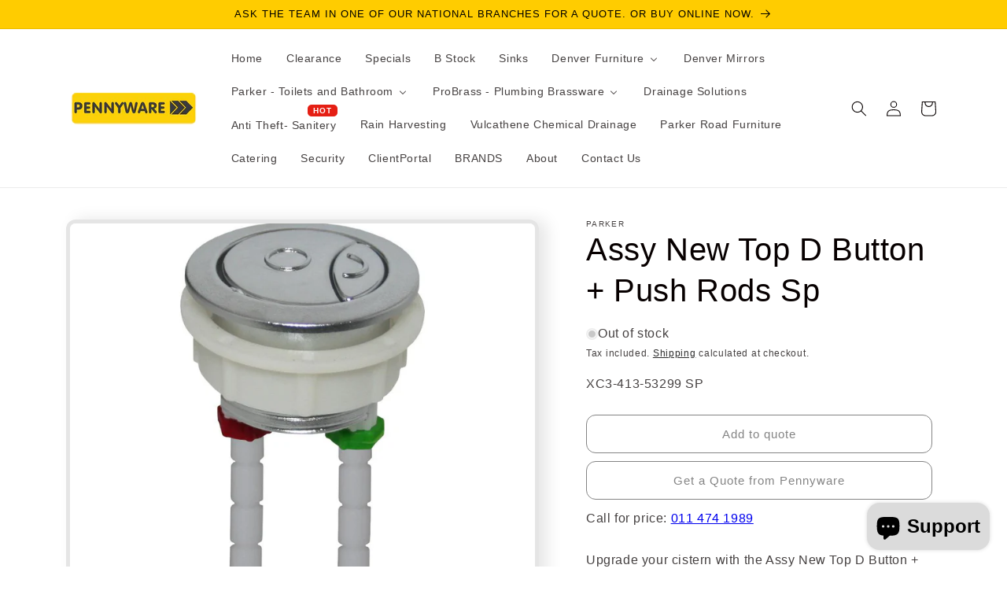

--- FILE ---
content_type: text/html; charset=utf-8
request_url: https://www.pennyware.net/products/assy-new-top-d-button-push-rods-sp
body_size: 36465
content:
<!doctype html>
<html class="no-js" lang="en">
  <head>
    <meta charset="utf-8">
    <meta http-equiv="X-UA-Compatible" content="IE=edge">
    <meta name="viewport" content="width=device-width,initial-scale=1">
    <meta name="theme-color" content="">
    <link rel="canonical" href="https://www.pennyware.net/products/assy-new-top-d-button-push-rods-sp">
    <link rel="preconnect" href="https://cdn.shopify.com" crossorigin><link rel="icon" type="image/png" href="//www.pennyware.net/cdn/shop/files/Pennyware_Distributers_New_LOGOv2_square_merchant_2.jpg?crop=center&height=32&v=1669717169&width=32"><title>
      Assy New Top D Button + Push Rods Sp
 &ndash; Pennyware Distributors</title>

    
      <meta name="description" content="Upgrade your cistern with the Assy New Top D Button + Push Rods Sp. This set includes all the necessary components for a smooth and efficient flushing experience. With easy-to-use push rods and a durable top button, you&#39;ll have a hassle-free toilet experience every time. Upgrade today. Assy New Top D Button + Push Rods">
    

    

<meta property="og:site_name" content="Pennyware Distributors">
<meta property="og:url" content="https://www.pennyware.net/products/assy-new-top-d-button-push-rods-sp">
<meta property="og:title" content="Assy New Top D Button + Push Rods Sp">
<meta property="og:type" content="product">
<meta property="og:description" content="Upgrade your cistern with the Assy New Top D Button + Push Rods Sp. This set includes all the necessary components for a smooth and efficient flushing experience. With easy-to-use push rods and a durable top button, you&#39;ll have a hassle-free toilet experience every time. Upgrade today. Assy New Top D Button + Push Rods"><meta property="og:image" content="http://www.pennyware.net/cdn/shop/products/assy-new-top-d-button-push-rods-sp-817015.jpg?v=1756984590">
  <meta property="og:image:secure_url" content="https://www.pennyware.net/cdn/shop/products/assy-new-top-d-button-push-rods-sp-817015.jpg?v=1756984590">
  <meta property="og:image:width" content="1000">
  <meta property="og:image:height" content="1000"><meta property="og:price:amount" content="190.00">
  <meta property="og:price:currency" content="ZAR"><meta name="twitter:site" content="@PennywareD"><meta name="twitter:card" content="summary_large_image">
<meta name="twitter:title" content="Assy New Top D Button + Push Rods Sp">
<meta name="twitter:description" content="Upgrade your cistern with the Assy New Top D Button + Push Rods Sp. This set includes all the necessary components for a smooth and efficient flushing experience. With easy-to-use push rods and a durable top button, you&#39;ll have a hassle-free toilet experience every time. Upgrade today. Assy New Top D Button + Push Rods">


    <script src="//www.pennyware.net/cdn/shop/t/20/assets/constants.js?v=95358004781563950421712034274" defer="defer"></script>
    <script src="//www.pennyware.net/cdn/shop/t/20/assets/pubsub.js?v=2921868252632587581712034274" defer="defer"></script>
    <script src="//www.pennyware.net/cdn/shop/t/20/assets/global.js?v=127210358271191040921712034274" defer="defer"></script>
    <script>window.performance && window.performance.mark && window.performance.mark('shopify.content_for_header.start');</script><meta id="shopify-digital-wallet" name="shopify-digital-wallet" content="/55632068782/digital_wallets/dialog">
<link rel="alternate" hreflang="x-default" href="https://www.pennyware.net/products/assy-new-top-d-button-push-rods-sp">
<link rel="alternate" hreflang="en" href="https://www.pennyware.net/products/assy-new-top-d-button-push-rods-sp">
<link rel="alternate" hreflang="af" href="https://www.pennyware.net/af/products/assy-new-top-d-button-push-rods-sp">
<link rel="alternate" hreflang="zu" href="https://www.pennyware.net/zu/products/assy-new-top-d-button-push-rods-sp">
<link rel="alternate" type="application/json+oembed" href="https://www.pennyware.net/products/assy-new-top-d-button-push-rods-sp.oembed">
<script async="async" src="/checkouts/internal/preloads.js?locale=en-ZA"></script>
<script id="shopify-features" type="application/json">{"accessToken":"03701e40cf7d1db59eccb07720502671","betas":["rich-media-storefront-analytics"],"domain":"www.pennyware.net","predictiveSearch":true,"shopId":55632068782,"locale":"en"}</script>
<script>var Shopify = Shopify || {};
Shopify.shop = "pennywareb2b.myshopify.com";
Shopify.locale = "en";
Shopify.currency = {"active":"ZAR","rate":"1.0"};
Shopify.country = "ZA";
Shopify.theme = {"name":"PENNYWARE 2025","id":135322992814,"schema_name":"Sense","schema_version":"9.0.0","theme_store_id":1356,"role":"main"};
Shopify.theme.handle = "null";
Shopify.theme.style = {"id":null,"handle":null};
Shopify.cdnHost = "www.pennyware.net/cdn";
Shopify.routes = Shopify.routes || {};
Shopify.routes.root = "/";</script>
<script type="module">!function(o){(o.Shopify=o.Shopify||{}).modules=!0}(window);</script>
<script>!function(o){function n(){var o=[];function n(){o.push(Array.prototype.slice.apply(arguments))}return n.q=o,n}var t=o.Shopify=o.Shopify||{};t.loadFeatures=n(),t.autoloadFeatures=n()}(window);</script>
<script id="shop-js-analytics" type="application/json">{"pageType":"product"}</script>
<script defer="defer" async type="module" src="//www.pennyware.net/cdn/shopifycloud/shop-js/modules/v2/client.init-shop-cart-sync_BT-GjEfc.en.esm.js"></script>
<script defer="defer" async type="module" src="//www.pennyware.net/cdn/shopifycloud/shop-js/modules/v2/chunk.common_D58fp_Oc.esm.js"></script>
<script defer="defer" async type="module" src="//www.pennyware.net/cdn/shopifycloud/shop-js/modules/v2/chunk.modal_xMitdFEc.esm.js"></script>
<script type="module">
  await import("//www.pennyware.net/cdn/shopifycloud/shop-js/modules/v2/client.init-shop-cart-sync_BT-GjEfc.en.esm.js");
await import("//www.pennyware.net/cdn/shopifycloud/shop-js/modules/v2/chunk.common_D58fp_Oc.esm.js");
await import("//www.pennyware.net/cdn/shopifycloud/shop-js/modules/v2/chunk.modal_xMitdFEc.esm.js");

  window.Shopify.SignInWithShop?.initShopCartSync?.({"fedCMEnabled":true,"windoidEnabled":true});

</script>
<script>(function() {
  var isLoaded = false;
  function asyncLoad() {
    if (isLoaded) return;
    isLoaded = true;
    var urls = ["https:\/\/image-optimizer.salessquad.co.uk\/scripts\/tiny_img_not_found_notifier_bb18e8726fd04b11b8c4d51546ae7ebc.js?shop=pennywareb2b.myshopify.com","https:\/\/platform-api.sharethis.com\/js\/sharethis.js?shop=pennywareb2b.myshopify.com#property=656e55be3bcaed00121fcb6e\u0026product=inline-share-buttons\u0026source=inline-share-buttons-shopify\u0026ver=1752837592","https:\/\/chimpstatic.com\/mcjs-connected\/js\/users\/deee9854b9d89baef8f0f2f96\/7105596c3d74b946f47dacbb5.js?shop=pennywareb2b.myshopify.com"];
    for (var i = 0; i < urls.length; i++) {
      var s = document.createElement('script');
      s.type = 'text/javascript';
      s.async = true;
      s.src = urls[i];
      var x = document.getElementsByTagName('script')[0];
      x.parentNode.insertBefore(s, x);
    }
  };
  if(window.attachEvent) {
    window.attachEvent('onload', asyncLoad);
  } else {
    window.addEventListener('load', asyncLoad, false);
  }
})();</script>
<script id="__st">var __st={"a":55632068782,"offset":7200,"reqid":"a1c569c8-c2e0-445d-81ac-95255e28a05c-1769379556","pageurl":"www.pennyware.net\/products\/assy-new-top-d-button-push-rods-sp","u":"2c07fcddebe2","p":"product","rtyp":"product","rid":6677843345582};</script>
<script>window.ShopifyPaypalV4VisibilityTracking = true;</script>
<script id="captcha-bootstrap">!function(){'use strict';const t='contact',e='account',n='new_comment',o=[[t,t],['blogs',n],['comments',n],[t,'customer']],c=[[e,'customer_login'],[e,'guest_login'],[e,'recover_customer_password'],[e,'create_customer']],r=t=>t.map((([t,e])=>`form[action*='/${t}']:not([data-nocaptcha='true']) input[name='form_type'][value='${e}']`)).join(','),a=t=>()=>t?[...document.querySelectorAll(t)].map((t=>t.form)):[];function s(){const t=[...o],e=r(t);return a(e)}const i='password',u='form_key',d=['recaptcha-v3-token','g-recaptcha-response','h-captcha-response',i],f=()=>{try{return window.sessionStorage}catch{return}},m='__shopify_v',_=t=>t.elements[u];function p(t,e,n=!1){try{const o=window.sessionStorage,c=JSON.parse(o.getItem(e)),{data:r}=function(t){const{data:e,action:n}=t;return t[m]||n?{data:e,action:n}:{data:t,action:n}}(c);for(const[e,n]of Object.entries(r))t.elements[e]&&(t.elements[e].value=n);n&&o.removeItem(e)}catch(o){console.error('form repopulation failed',{error:o})}}const l='form_type',E='cptcha';function T(t){t.dataset[E]=!0}const w=window,h=w.document,L='Shopify',v='ce_forms',y='captcha';let A=!1;((t,e)=>{const n=(g='f06e6c50-85a8-45c8-87d0-21a2b65856fe',I='https://cdn.shopify.com/shopifycloud/storefront-forms-hcaptcha/ce_storefront_forms_captcha_hcaptcha.v1.5.2.iife.js',D={infoText:'Protected by hCaptcha',privacyText:'Privacy',termsText:'Terms'},(t,e,n)=>{const o=w[L][v],c=o.bindForm;if(c)return c(t,g,e,D).then(n);var r;o.q.push([[t,g,e,D],n]),r=I,A||(h.body.append(Object.assign(h.createElement('script'),{id:'captcha-provider',async:!0,src:r})),A=!0)});var g,I,D;w[L]=w[L]||{},w[L][v]=w[L][v]||{},w[L][v].q=[],w[L][y]=w[L][y]||{},w[L][y].protect=function(t,e){n(t,void 0,e),T(t)},Object.freeze(w[L][y]),function(t,e,n,w,h,L){const[v,y,A,g]=function(t,e,n){const i=e?o:[],u=t?c:[],d=[...i,...u],f=r(d),m=r(i),_=r(d.filter((([t,e])=>n.includes(e))));return[a(f),a(m),a(_),s()]}(w,h,L),I=t=>{const e=t.target;return e instanceof HTMLFormElement?e:e&&e.form},D=t=>v().includes(t);t.addEventListener('submit',(t=>{const e=I(t);if(!e)return;const n=D(e)&&!e.dataset.hcaptchaBound&&!e.dataset.recaptchaBound,o=_(e),c=g().includes(e)&&(!o||!o.value);(n||c)&&t.preventDefault(),c&&!n&&(function(t){try{if(!f())return;!function(t){const e=f();if(!e)return;const n=_(t);if(!n)return;const o=n.value;o&&e.removeItem(o)}(t);const e=Array.from(Array(32),(()=>Math.random().toString(36)[2])).join('');!function(t,e){_(t)||t.append(Object.assign(document.createElement('input'),{type:'hidden',name:u})),t.elements[u].value=e}(t,e),function(t,e){const n=f();if(!n)return;const o=[...t.querySelectorAll(`input[type='${i}']`)].map((({name:t})=>t)),c=[...d,...o],r={};for(const[a,s]of new FormData(t).entries())c.includes(a)||(r[a]=s);n.setItem(e,JSON.stringify({[m]:1,action:t.action,data:r}))}(t,e)}catch(e){console.error('failed to persist form',e)}}(e),e.submit())}));const S=(t,e)=>{t&&!t.dataset[E]&&(n(t,e.some((e=>e===t))),T(t))};for(const o of['focusin','change'])t.addEventListener(o,(t=>{const e=I(t);D(e)&&S(e,y())}));const B=e.get('form_key'),M=e.get(l),P=B&&M;t.addEventListener('DOMContentLoaded',(()=>{const t=y();if(P)for(const e of t)e.elements[l].value===M&&p(e,B);[...new Set([...A(),...v().filter((t=>'true'===t.dataset.shopifyCaptcha))])].forEach((e=>S(e,t)))}))}(h,new URLSearchParams(w.location.search),n,t,e,['guest_login'])})(!0,!0)}();</script>
<script integrity="sha256-4kQ18oKyAcykRKYeNunJcIwy7WH5gtpwJnB7kiuLZ1E=" data-source-attribution="shopify.loadfeatures" defer="defer" src="//www.pennyware.net/cdn/shopifycloud/storefront/assets/storefront/load_feature-a0a9edcb.js" crossorigin="anonymous"></script>
<script data-source-attribution="shopify.dynamic_checkout.dynamic.init">var Shopify=Shopify||{};Shopify.PaymentButton=Shopify.PaymentButton||{isStorefrontPortableWallets:!0,init:function(){window.Shopify.PaymentButton.init=function(){};var t=document.createElement("script");t.src="https://www.pennyware.net/cdn/shopifycloud/portable-wallets/latest/portable-wallets.en.js",t.type="module",document.head.appendChild(t)}};
</script>
<script data-source-attribution="shopify.dynamic_checkout.buyer_consent">
  function portableWalletsHideBuyerConsent(e){var t=document.getElementById("shopify-buyer-consent"),n=document.getElementById("shopify-subscription-policy-button");t&&n&&(t.classList.add("hidden"),t.setAttribute("aria-hidden","true"),n.removeEventListener("click",e))}function portableWalletsShowBuyerConsent(e){var t=document.getElementById("shopify-buyer-consent"),n=document.getElementById("shopify-subscription-policy-button");t&&n&&(t.classList.remove("hidden"),t.removeAttribute("aria-hidden"),n.addEventListener("click",e))}window.Shopify?.PaymentButton&&(window.Shopify.PaymentButton.hideBuyerConsent=portableWalletsHideBuyerConsent,window.Shopify.PaymentButton.showBuyerConsent=portableWalletsShowBuyerConsent);
</script>
<script>
  function portableWalletsCleanup(e){e&&e.src&&console.error("Failed to load portable wallets script "+e.src);var t=document.querySelectorAll("shopify-accelerated-checkout .shopify-payment-button__skeleton, shopify-accelerated-checkout-cart .wallet-cart-button__skeleton"),e=document.getElementById("shopify-buyer-consent");for(let e=0;e<t.length;e++)t[e].remove();e&&e.remove()}function portableWalletsNotLoadedAsModule(e){e instanceof ErrorEvent&&"string"==typeof e.message&&e.message.includes("import.meta")&&"string"==typeof e.filename&&e.filename.includes("portable-wallets")&&(window.removeEventListener("error",portableWalletsNotLoadedAsModule),window.Shopify.PaymentButton.failedToLoad=e,"loading"===document.readyState?document.addEventListener("DOMContentLoaded",window.Shopify.PaymentButton.init):window.Shopify.PaymentButton.init())}window.addEventListener("error",portableWalletsNotLoadedAsModule);
</script>

<script type="module" src="https://www.pennyware.net/cdn/shopifycloud/portable-wallets/latest/portable-wallets.en.js" onError="portableWalletsCleanup(this)" crossorigin="anonymous"></script>
<script nomodule>
  document.addEventListener("DOMContentLoaded", portableWalletsCleanup);
</script>

<link id="shopify-accelerated-checkout-styles" rel="stylesheet" media="screen" href="https://www.pennyware.net/cdn/shopifycloud/portable-wallets/latest/accelerated-checkout-backwards-compat.css" crossorigin="anonymous">
<style id="shopify-accelerated-checkout-cart">
        #shopify-buyer-consent {
  margin-top: 1em;
  display: inline-block;
  width: 100%;
}

#shopify-buyer-consent.hidden {
  display: none;
}

#shopify-subscription-policy-button {
  background: none;
  border: none;
  padding: 0;
  text-decoration: underline;
  font-size: inherit;
  cursor: pointer;
}

#shopify-subscription-policy-button::before {
  box-shadow: none;
}

      </style>
<script id="sections-script" data-sections="header" defer="defer" src="//www.pennyware.net/cdn/shop/t/20/compiled_assets/scripts.js?v=2643"></script>
<script>window.performance && window.performance.mark && window.performance.mark('shopify.content_for_header.end');</script>


    <style data-shopify>
      
      
      
      
      

      :root {
        --font-body-family: "system_ui", -apple-system, 'Segoe UI', Roboto, 'Helvetica Neue', 'Noto Sans', 'Liberation Sans', Arial, sans-serif, 'Apple Color Emoji', 'Segoe UI Emoji', 'Segoe UI Symbol', 'Noto Color Emoji';
        --font-body-style: normal;
        --font-body-weight: 400;
        --font-body-weight-bold: 700;

        --font-heading-family: "system_ui", -apple-system, 'Segoe UI', Roboto, 'Helvetica Neue', 'Noto Sans', 'Liberation Sans', Arial, sans-serif, 'Apple Color Emoji', 'Segoe UI Emoji', 'Segoe UI Symbol', 'Noto Color Emoji';
        --font-heading-style: normal;
        --font-heading-weight: 400;

        --font-body-scale: 1.0;
        --font-heading-scale: 1.0;

        --color-base-text: 7, 0, 0;
        --color-shadow: 7, 0, 0;
        --color-base-background-1: 255, 255, 255;
        --color-base-background-2: 255, 255, 255;
        --color-base-solid-button-labels: 0, 0, 0;
        --color-base-outline-button-labels: 8, 8, 8;
        --color-base-accent-1: 255, 204, 0;
        --color-base-accent-2: 180, 21, 21;
        --payment-terms-background-color: #ffffff;

        --gradient-base-background-1: #ffffff;
        --gradient-base-background-2: #ffffff;
        --gradient-base-accent-1: #ffcc00;
        --gradient-base-accent-2: linear-gradient(182deg, rgba(255, 255, 255, 1) 100%, rgba(82, 218, 236, 1) 100%);

        --media-padding: px;
        --media-border-opacity: 0.1;
        --media-border-width: 5px;
        --media-radius: 12px;
        --media-shadow-opacity: 0.1;
        --media-shadow-horizontal-offset: 10px;
        --media-shadow-vertical-offset: 0px;
        --media-shadow-blur-radius: 20px;
        --media-shadow-visible: 1;

        --page-width: 120rem;
        --page-width-margin: 0rem;

        --product-card-image-padding: 0.0rem;
        --product-card-corner-radius: 1.2rem;
        --product-card-text-alignment: center;
        --product-card-border-width: 0.0rem;
        --product-card-border-opacity: 0.1;
        --product-card-shadow-opacity: 0.05;
        --product-card-shadow-visible: 1;
        --product-card-shadow-horizontal-offset: 1.0rem;
        --product-card-shadow-vertical-offset: 1.0rem;
        --product-card-shadow-blur-radius: 3.5rem;

        --collection-card-image-padding: 0.0rem;
        --collection-card-corner-radius: 1.2rem;
        --collection-card-text-alignment: center;
        --collection-card-border-width: 0.0rem;
        --collection-card-border-opacity: 0.1;
        --collection-card-shadow-opacity: 0.05;
        --collection-card-shadow-visible: 1;
        --collection-card-shadow-horizontal-offset: 1.0rem;
        --collection-card-shadow-vertical-offset: 1.0rem;
        --collection-card-shadow-blur-radius: 3.5rem;

        --blog-card-image-padding: 0.0rem;
        --blog-card-corner-radius: 1.2rem;
        --blog-card-text-alignment: center;
        --blog-card-border-width: 0.0rem;
        --blog-card-border-opacity: 0.1;
        --blog-card-shadow-opacity: 0.05;
        --blog-card-shadow-visible: 1;
        --blog-card-shadow-horizontal-offset: 1.0rem;
        --blog-card-shadow-vertical-offset: 1.0rem;
        --blog-card-shadow-blur-radius: 3.5rem;

        --badge-corner-radius: 2.0rem;

        --popup-border-width: 2px;
        --popup-border-opacity: 0.1;
        --popup-corner-radius: 22px;
        --popup-shadow-opacity: 0.1;
        --popup-shadow-horizontal-offset: 10px;
        --popup-shadow-vertical-offset: 12px;
        --popup-shadow-blur-radius: 20px;

        --drawer-border-width: 1px;
        --drawer-border-opacity: 0.1;
        --drawer-shadow-opacity: 0.05;
        --drawer-shadow-horizontal-offset: 0px;
        --drawer-shadow-vertical-offset: 4px;
        --drawer-shadow-blur-radius: 5px;

        --spacing-sections-desktop: 12px;
        --spacing-sections-mobile: 12px;

        --grid-desktop-vertical-spacing: 12px;
        --grid-desktop-horizontal-spacing: 12px;
        --grid-mobile-vertical-spacing: 6px;
        --grid-mobile-horizontal-spacing: 6px;

        --text-boxes-border-opacity: 0.05;
        --text-boxes-border-width: 4px;
        --text-boxes-radius: 24px;
        --text-boxes-shadow-opacity: 0.0;
        --text-boxes-shadow-visible: 0;
        --text-boxes-shadow-horizontal-offset: 10px;
        --text-boxes-shadow-vertical-offset: 12px;
        --text-boxes-shadow-blur-radius: 20px;

        --buttons-radius: 10px;
        --buttons-radius-outset: 12px;
        --buttons-border-width: 2px;
        --buttons-border-opacity: 0.2;
        --buttons-shadow-opacity: 0.0;
        --buttons-shadow-visible: 0;
        --buttons-shadow-horizontal-offset: 0px;
        --buttons-shadow-vertical-offset: 4px;
        --buttons-shadow-blur-radius: 5px;
        --buttons-border-offset: 0.3px;

        --inputs-radius: 10px;
        --inputs-border-width: 1px;
        --inputs-border-opacity: 0.55;
        --inputs-shadow-opacity: 0.0;
        --inputs-shadow-horizontal-offset: 0px;
        --inputs-margin-offset: 0px;
        --inputs-shadow-vertical-offset: 0px;
        --inputs-shadow-blur-radius: 5px;
        --inputs-radius-outset: 11px;

        --variant-pills-radius: 10px;
        --variant-pills-border-width: 0px;
        --variant-pills-border-opacity: 0.1;
        --variant-pills-shadow-opacity: 0.0;
        --variant-pills-shadow-horizontal-offset: 0px;
        --variant-pills-shadow-vertical-offset: 4px;
        --variant-pills-shadow-blur-radius: 5px;
      }

      *,
      *::before,
      *::after {
        box-sizing: inherit;
      }

      html {
        box-sizing: border-box;
        font-size: calc(var(--font-body-scale) * 62.5%);
        height: 100%;
      }

      body {
        display: grid;
        grid-template-rows: auto auto 1fr auto;
        grid-template-columns: 100%;
        min-height: 100%;
        margin: 0;
        font-size: 1.5rem;
        letter-spacing: 0.06rem;
        line-height: calc(1 + 0.8 / var(--font-body-scale));
        font-family: var(--font-body-family);
        font-style: var(--font-body-style);
        font-weight: var(--font-body-weight);
      }

      @media screen and (min-width: 750px) {
        body {
          font-size: 1.6rem;
        }
      }
    </style>

<link href="//www.pennyware.net/cdn/shop/t/20/assets/base.css?v=9883628234168690411761046460" rel="stylesheet" type="text/css" loading="lazy"><link rel="stylesheet" href="//www.pennyware.net/cdn/shop/t/20/assets/component-predictive-search.css?v=85913294783299393391712034274" media="print" onload="this.media='all'"><script>document.documentElement.className = document.documentElement.className.replace('no-js', 'js');
    if (Shopify.designMode) {
      document.documentElement.classList.add('shopify-design-mode');
    }
    </script>
<!-- GSSTART CFP code start. Do not change -->
<script type="text/javascript"> gsProductId = "6677843345582"; gsCustomerId = ""; gsShopName = "pennywareb2b.myshopify.com";   gsProductName = "Assy New Top D Button + Push Rods Sp";
  gsProductHandle = "assy-new-top-d-button-push-rods-sp"; gsProductPrice = "19000";  gsProductImage = "//www.pennyware.net/cdn/shop/products/assy-new-top-d-button-push-rods-sp-817015_small.jpg?v=1756984590"; </script><script   type="text/javascript" charset="utf-8" src="https://gravity-software.com/js/shopify/cfp_refactoredpennyware35417.js?v=gs5b4723324c3c7e6c4d3279bb3311c06a"></script> <link rel="stylesheet" href="https://gravity-software.com/js/shopify/jqueryui/jquery-uinew.min35417.css?v=gs5b4723324c3c7e6c4d3279bb3311c06a"/> 
<!-- CFP code end. Do not change GSEND --><!-- BEGIN app block: shopify://apps/buddha-mega-menu-navigation/blocks/megamenu/dbb4ce56-bf86-4830-9b3d-16efbef51c6f -->
<script>
        var productImageAndPrice = [],
            collectionImages = [],
            articleImages = [],
            mmLivIcons = false,
            mmFlipClock = false,
            mmFixesUseJquery = false,
            mmNumMMI = 20,
            mmSchemaTranslation = {},
            mmMenuStrings =  {"menuStrings":{"default":{"Home":"Home","Clearance":"Clearance","Specials":"Specials","B Stock":"B Stock","Sinks":"Sinks","Denver Furniture ":"Denver Furniture ","Bathroom Furniture":"Bathroom Furniture","Mirror Cabinets":"Mirror Cabinets","Denver SpaceCo Tall Boy Shelf With Door Washed Shale":"Denver SpaceCo Tall Boy Shelf With Door Washed Shale","Denver Athena Nalini 1 Door Mirror Cabinet Washed Shale":"Denver Athena Nalini 1 Door Mirror Cabinet Washed Shale","With our 10% discount ":"With our 10% discount ","Free Standing Vanities":"Free Standing Vanities","Floating Vanties":"Floating Vanties","Kitchen Furniture":"Kitchen Furniture","Complete Kitchens":"Complete Kitchens","A wide range of sink cabinets":"A wide range of sink cabinets","Sink Cabinets":"Sink Cabinets","Kitchen Sinks":"Kitchen Sinks","Modular Kitchen":"Modular Kitchen","Office Furniture":"Office Furniture","Household Furniture":"Household Furniture","Storage":"Storage","Built In Cabinets":"Built In Cabinets","Denver Mirrors":"Denver Mirrors","Parker - Toilets and Bathroom":"Parker - Toilets and Bathroom","Toilet Seats":"Toilet Seats","Toilet Cisterns":"Toilet Cisterns","Cistern Flushing Mechanisms":"Cistern Flushing Mechanisms","Cistern Compenents":"Cistern Compenents","ProBrass - Plumbing Brassware":"ProBrass - Plumbing Brassware","Brass Taps":"Brass Taps","Chrome Taps and Mixers":"Chrome Taps and Mixers","Brass Components":"Brass Components","Brass 15Mm Stoptap Cxc Compr.":"Brass 15Mm Stoptap Cxc Compr.","Brass Back Nut 15mm":"Brass Back Nut 15mm","Drainage Solutions":"Drainage Solutions","Anti Theft- Sanitery":"Anti Theft- Sanitery","Rain Harvesting":"Rain Harvesting","Vulcathene Chemical Drainage":"Vulcathene Chemical Drainage","Parker Road Furniture":"Parker Road Furniture","Catering":"Catering","Security":"Security","ClientPortal":"ClientPortal","BRANDS":"BRANDS","About":"About","Contact Us":"Contact Us"}},"additional":{"default":{"Add to cart":"Add to cart","Sold out":"Sold out","JUST ADDED TO YOUR CART":"JUST ADDED TO YOUR CART","OUT OF STOCK":"OUT OF STOCK","View Cart":"View Cart","NEW":"NEW","SALE":"SALE","HOT":"HOT"}}} ,
            mmShopLocale = "en",
            mmShopLocaleCollectionsRoute = "/collections",
            mmSchemaDesignJSON = [{"action":"menu-select","value":"mm-automatic"},{"action":"design","setting":"font_family","value":"Default"},{"action":"design","setting":"font_size","value":"13px"},{"action":"design","setting":"text_color","value":"#222222"},{"action":"design","setting":"link_hover_color","value":"#0da19a"},{"action":"design","setting":"link_color","value":"#4e4e4e"},{"action":"design","setting":"background_hover_color","value":"#f9f9f9"},{"action":"design","setting":"background_color","value":"#ffffff"},{"action":"design","setting":"price_color","value":"#0da19a"},{"action":"design","setting":"contact_right_btn_text_color","value":"#ffffff"},{"action":"design","setting":"contact_right_btn_bg_color","value":"#3A3A3A"},{"action":"design","setting":"contact_left_bg_color","value":"#3A3A3A"},{"action":"design","setting":"contact_left_alt_color","value":"#CCCCCC"},{"action":"design","setting":"contact_left_text_color","value":"#f1f1f0"},{"action":"design","setting":"addtocart_enable","value":"true"},{"action":"design","setting":"addtocart_text_color","value":"#333333"},{"action":"design","setting":"addtocart_background_color","value":"#ffffff"},{"action":"design","setting":"addtocart_text_hover_color","value":"#ffffff"},{"action":"design","setting":"addtocart_background_hover_color","value":"#0da19a"},{"action":"design","setting":"countdown_color","value":"#ffffff"},{"action":"design","setting":"countdown_background_color","value":"#333333"},{"action":"design","setting":"vertical_font_family","value":"Default"},{"action":"design","setting":"vertical_font_size","value":"13px"},{"action":"design","setting":"vertical_text_color","value":"#ffffff"},{"action":"design","setting":"vertical_link_color","value":"#ffffff"},{"action":"design","setting":"vertical_link_hover_color","value":"#ffffff"},{"action":"design","setting":"vertical_price_color","value":"#ffffff"},{"action":"design","setting":"vertical_contact_right_btn_text_color","value":"#ffffff"},{"action":"design","setting":"vertical_addtocart_enable","value":"true"},{"action":"design","setting":"vertical_addtocart_text_color","value":"#ffffff"},{"action":"design","setting":"vertical_countdown_color","value":"#ffffff"},{"action":"design","setting":"vertical_countdown_background_color","value":"#333333"},{"action":"design","setting":"vertical_background_color","value":"#017b86"},{"action":"design","setting":"vertical_addtocart_background_color","value":"#333333"},{"action":"design","setting":"vertical_contact_right_btn_bg_color","value":"#333333"},{"action":"design","setting":"vertical_contact_left_alt_color","value":"#333333"}],
            mmDomChangeSkipUl = "",
            buddhaMegaMenuShop = "pennywareb2b.myshopify.com",
            mmWireframeCompression = "0",
            mmExtensionAssetUrl = "https://cdn.shopify.com/extensions/019abe06-4a3f-7763-88da-170e1b54169b/mega-menu-151/assets/";var bestSellersHTML = '';var newestProductsHTML = '';/* get link lists api */
        var linkLists={"main-menu" : {"title":"Main menu", "items":["/","/collections/clearance","/collections/specials","/collections/b-stock","/collections/kitchen-sinks/Kitchen-Sinks","/collections/denver-furniture","/collections/mirrors","/collections/toilet-solutions","/collections/plumbers-brassware","/collections/drainage","/collections/anti-theft-vandal-resistant-solutions-from-parker","/collections/water-saving","/collections/vulcathene","/collections/road-furniture","/collections/catering","/collections/security-products","https://support.pennyware.net/Main/","/pages/document-library","/pages/brands","https://pennyware.b2b.store/","/pages/about","/pages/contact-us","/blogs/news","/pages/loadshedding",]},"footer" : {"title":"Footer menu", "items":["/policies/shipping-policy","/collections/all","/pages/where-to-buy","/pages/contact-us","/pages/pricing-policy","/policies/refund-policy","/policies/shipping-policy","/policies/terms-of-service","/pages/about","/blogs/news",]},"sidebar-menu" : {"title":"sidebar-menu", "items":["/pages/about",]},"customer-account-main-menu" : {"title":"Customer account main menu", "items":["/","https://shopify.com/55632068782/account/orders?locale=en&amp;region_country=ZA",]},};/*ENDPARSE*/

        linkLists["force-mega-menu"]={};linkLists["force-mega-menu"].title="Sense Theme - Mega Menu";linkLists["force-mega-menu"].items=[1];

        /* set product prices */productImageAndPrice[6677827453102] = ['//www.pennyware.net/cdn/shop/products/brass-back-nut-15mm-749635.jpg?v=1756984815&width=240', 1.0, '<span class="mega-menu-sold_out">Sold out</span>', , ""];productImageAndPrice[6677827223726] = ['//www.pennyware.net/cdn/shop/products/brass-15mm-stoptap-cxc-compr-768906.jpg?v=1756984819&width=240', 1.0, '<span class="mega-menu-sold_out">Sold out</span>', , ""];/* get the collection images */collectionImages['266728210606'] = ['//www.pennyware.net/cdn/shop/collections/toilet-seats-402926.jpg?v=1633350259&width=240', 1.5981735159817352];collectionImages['266727391406'] = ['//www.pennyware.net/cdn/shop/collections/cistern-flushing-mechanisms-836657.png?v=1655202533&width=240', 2.3121387283236996];collectionImages['266634002606'] = ['//www.pennyware.net/cdn/shop/collections/brass-taps-204180.gif?v=1655202531&width=240', 1.2289156626506024];/* get the article images *//* customer fixes */
        var mmThemeFixesBefore = function(){ if (selectedMenu=="force-mega-menu" && tempMenuObject.u.matches(".header__inline-menu>.list-menu")) { tempMenuObject.forceMenu = true; tempMenuObject.liClasses = ""; tempMenuObject.aClasses = "header__menu-item header__menu-item list-menu__item link link--text"; tempMenuObject.liItems = tempMenuObject.u.children; } if (selectedMenu=="force-mega-menu" && tempMenuObject.u.matches(".menu-drawer__navigation>.list-menu")) { tempMenuObject.forceMenu = true; tempMenuObject.liClasses = ""; tempMenuObject.aClasses = "menu-drawer__menu-item list-menu__item link link--text focus-inset"; tempMenuObject.liItems = tempMenuObject.u.children; } }; 
        

        var mmWireframe = {"html" : "<li role=\"none\" class=\"buddha-menu-item\" itemId=\"3yxaH\"  ><a data-href=\"/\" href=\"/\" aria-label=\"Home\" data-no-instant=\"\" onclick=\"mmGoToPage(this, event); return false;\" role=\"menuitem\"  ><span class=\"mm-title\">Home</span></a></li><li role=\"none\" class=\"buddha-menu-item\" itemId=\"ny8gf\"  ><a data-href=\"/\" href=\"/\" aria-label=\"Clearance\" data-no-instant=\"\" onclick=\"mmGoToPage(this, event); return false;\" role=\"menuitem\"  ><span class=\"mm-title\">Clearance</span></a></li><li role=\"none\" class=\"buddha-menu-item\" itemId=\"xhJu7\"  ><a data-href=\"/\" href=\"/\" aria-label=\"Specials\" data-no-instant=\"\" onclick=\"mmGoToPage(this, event); return false;\" role=\"menuitem\"  ><span class=\"mm-title\">Specials</span></a></li><li role=\"none\" class=\"buddha-menu-item\" itemId=\"DhdXk\"  ><a data-href=\"/collections/b-stock\" href=\"/collections/b-stock\" aria-label=\"B Stock\" data-no-instant=\"\" onclick=\"mmGoToPage(this, event); return false;\" role=\"menuitem\"  ><span class=\"mm-title\">B Stock</span></a></li><li role=\"none\" class=\"buddha-menu-item\" itemId=\"w2Y9q\"  ><a data-href=\"/collections/sinks\" href=\"/collections/sinks\" aria-label=\"Sinks\" data-no-instant=\"\" onclick=\"mmGoToPage(this, event); return false;\" role=\"menuitem\"  ><span class=\"mm-title\">Sinks</span></a></li><li role=\"none\" class=\"buddha-menu-item\" itemId=\"hrrvt\"  ><a data-href=\"/collections/furniture\" href=\"/collections/furniture\" aria-label=\"Denver Furniture \" data-no-instant=\"\" onclick=\"mmGoToPage(this, event); return false;\" role=\"menuitem\"  ><span class=\"mm-title\">Denver Furniture</span><i class=\"mm-arrow mm-angle-down\" aria-hidden=\"true\"></i><span class=\"toggle-menu-btn\" style=\"display:none;\" title=\"Toggle menu\" onclick=\"return toggleSubmenu(this)\"><span class=\"mm-arrow-icon\"><span class=\"bar-one\"></span><span class=\"bar-two\"></span></span></span></a><ul class=\"mm-submenu tree  medium \" role=\"menu\"><li data-href=\"/products/denver-spaceco-tall-boy-shelf-with-door-washed-shale\" href=\"/products/denver-spaceco-tall-boy-shelf-with-door-washed-shale\" aria-label=\"Bathroom Furniture\" data-no-instant=\"\" onclick=\"mmGoToPage(this, event); return false;\" role=\"menuitem\" haslabel=\"NEW\"  ><a data-href=\"/products/denver-spaceco-tall-boy-shelf-with-door-washed-shale\" href=\"/products/denver-spaceco-tall-boy-shelf-with-door-washed-shale\" aria-label=\"Bathroom Furniture\" data-no-instant=\"\" onclick=\"mmGoToPage(this, event); return false;\" role=\"menuitem\"  ><span class=\"mm-title\">Bathroom Furniture&nbsp;<span class=\"mm-label new\">NEW</span></span><i class=\"mm-arrow mm-angle-down\" aria-hidden=\"true\"></i><span class=\"toggle-menu-btn\" style=\"display:none;\" title=\"Toggle menu\" onclick=\"return toggleSubmenu(this)\"><span class=\"mm-arrow-icon\"><span class=\"bar-one\"></span><span class=\"bar-two\"></span></span></span></a><ul class=\"mm-submenu tree  small \" role=\"menu\"><li data-href=\"/collections/mirror-cabinets\" href=\"/collections/mirror-cabinets\" aria-label=\"Mirror Cabinets\" data-no-instant=\"\" onclick=\"mmGoToPage(this, event); return false;\" role=\"menuitem\"  ><a data-href=\"/collections/mirror-cabinets\" href=\"/collections/mirror-cabinets\" aria-label=\"Mirror Cabinets\" data-no-instant=\"\" onclick=\"mmGoToPage(this, event); return false;\" role=\"menuitem\"  ><span class=\"mm-title\">Mirror Cabinets</span><i class=\"mm-arrow mm-angle-down\" aria-hidden=\"true\"></i><span class=\"toggle-menu-btn\" style=\"display:none;\" title=\"Toggle menu\" onclick=\"return toggleSubmenu(this)\"><span class=\"mm-arrow-icon\"><span class=\"bar-one\"></span><span class=\"bar-two\"></span></span></span></a><ul class=\"mm-submenu tree  medium \" role=\"menu\"><li data-href=\"/products/denver-spaceco-tall-boy-shelf-with-door-washed-shale\" href=\"/products/denver-spaceco-tall-boy-shelf-with-door-washed-shale\" aria-label=\"Denver SpaceCo Tall Boy Shelf With Door Washed Shale\" data-no-instant=\"\" onclick=\"mmGoToPage(this, event); return false;\" role=\"menuitem\" haslabel=\"NEW\"  ><a data-href=\"/products/denver-spaceco-tall-boy-shelf-with-door-washed-shale\" href=\"/products/denver-spaceco-tall-boy-shelf-with-door-washed-shale\" aria-label=\"Denver SpaceCo Tall Boy Shelf With Door Washed Shale\" data-no-instant=\"\" onclick=\"mmGoToPage(this, event); return false;\" role=\"menuitem\"  ><span class=\"mm-title\">Denver SpaceCo Tall Boy Shelf With Door Washed Shale&nbsp;<span class=\"mm-label new\">NEW</span></span><i class=\"mm-arrow mm-angle-down\" aria-hidden=\"true\"></i><span class=\"toggle-menu-btn\" style=\"display:none;\" title=\"Toggle menu\" onclick=\"return toggleSubmenu(this)\"><span class=\"mm-arrow-icon\"><span class=\"bar-one\"></span><span class=\"bar-two\"></span></span></span></a><ul class=\"mm-submenu tree  medium mm-last-level\" role=\"menu\"><li data-href=\"/products/denver-athena-nalini-1-door-mirror-cabinet-washed-shale\" href=\"/products/denver-athena-nalini-1-door-mirror-cabinet-washed-shale\" aria-label=\"Denver Athena Nalini 1 Door Mirror Cabinet Washed Shale\" data-no-instant=\"\" onclick=\"mmGoToPage(this, event); return false;\" role=\"menuitem\" haslabel=\"NEW\"  ><a data-href=\"/products/denver-athena-nalini-1-door-mirror-cabinet-washed-shale\" href=\"/products/denver-athena-nalini-1-door-mirror-cabinet-washed-shale\" aria-label=\"Denver Athena Nalini 1 Door Mirror Cabinet Washed Shale\" data-no-instant=\"\" onclick=\"mmGoToPage(this, event); return false;\" role=\"menuitem\"  ><span class=\"mm-title\">Denver Athena Nalini 1 Door Mirror Cabinet Washed Shale&nbsp;<span class=\"mm-label new\">NEW</span></span></a></li></ul></li><li data-href=\"/products/valore-bathroom-combo-set-washed-shale\" href=\"/products/valore-bathroom-combo-set-washed-shale\" aria-label=\"Bathroom Furniture\" data-no-instant=\"\" onclick=\"mmGoToPage(this, event); return false;\" role=\"menuitem\" haslabel=\"NEW\"  ><a data-href=\"/products/valore-bathroom-combo-set-washed-shale\" href=\"/products/valore-bathroom-combo-set-washed-shale\" aria-label=\"Bathroom Furniture\" data-no-instant=\"\" onclick=\"mmGoToPage(this, event); return false;\" role=\"menuitem\"  ><span class=\"mm-title\">Bathroom Furniture&nbsp;<span class=\"mm-label new\">NEW</span></span><span class=\"mm-description\">With our 10% discount </span></a></li></ul></li><li data-href=\"/collections/floor-standing-vanity-cabinets\" href=\"/collections/floor-standing-vanity-cabinets\" aria-label=\"Free Standing Vanities\" data-no-instant=\"\" onclick=\"mmGoToPage(this, event); return false;\" role=\"menuitem\"  ><a data-href=\"/collections/floor-standing-vanity-cabinets\" href=\"/collections/floor-standing-vanity-cabinets\" aria-label=\"Free Standing Vanities\" data-no-instant=\"\" onclick=\"mmGoToPage(this, event); return false;\" role=\"menuitem\"  ><span class=\"mm-title\">Free Standing Vanities</span></a></li><li data-href=\"/collections/floating-vanities\" href=\"/collections/floating-vanities\" aria-label=\"Floating Vanties\" data-no-instant=\"\" onclick=\"mmGoToPage(this, event); return false;\" role=\"menuitem\"  ><a data-href=\"/collections/floating-vanities\" href=\"/collections/floating-vanities\" aria-label=\"Floating Vanties\" data-no-instant=\"\" onclick=\"mmGoToPage(this, event); return false;\" role=\"menuitem\"  ><span class=\"mm-title\">Floating Vanties</span></a></li></ul></li><li data-href=\"/collections/kitchen-furniture\" href=\"/collections/kitchen-furniture\" aria-label=\"Kitchen Furniture\" data-no-instant=\"\" onclick=\"mmGoToPage(this, event); return false;\" role=\"menuitem\"  ><a data-href=\"/collections/kitchen-furniture\" href=\"/collections/kitchen-furniture\" aria-label=\"Kitchen Furniture\" data-no-instant=\"\" onclick=\"mmGoToPage(this, event); return false;\" role=\"menuitem\"  ><span class=\"mm-title\">Kitchen Furniture</span><i class=\"mm-arrow mm-angle-down\" aria-hidden=\"true\"></i><span class=\"toggle-menu-btn\" style=\"display:none;\" title=\"Toggle menu\" onclick=\"return toggleSubmenu(this)\"><span class=\"mm-arrow-icon\"><span class=\"bar-one\"></span><span class=\"bar-two\"></span></span></span></a><ul class=\"mm-submenu tree  medium mm-last-level\" role=\"menu\"><li data-href=\"/collections/complete-kitchens\" href=\"/collections/complete-kitchens\" aria-label=\"Complete Kitchens\" data-no-instant=\"\" onclick=\"mmGoToPage(this, event); return false;\" role=\"menuitem\"  ><a data-href=\"/collections/complete-kitchens\" href=\"/collections/complete-kitchens\" aria-label=\"Complete Kitchens\" data-no-instant=\"\" onclick=\"mmGoToPage(this, event); return false;\" role=\"menuitem\"  ><span class=\"mm-title\">Complete Kitchens</span></a></li><li data-href=\"/collections/sink-cabinets\" href=\"/collections/sink-cabinets\" aria-label=\"Sink Cabinets\" data-no-instant=\"\" onclick=\"mmGoToPage(this, event); return false;\" role=\"menuitem\" haslabel=\"HOT\"  ><a data-href=\"/collections/sink-cabinets\" href=\"/collections/sink-cabinets\" aria-label=\"Sink Cabinets\" data-no-instant=\"\" onclick=\"mmGoToPage(this, event); return false;\" role=\"menuitem\"  ><span class=\"mm-title\">Sink Cabinets&nbsp;<span class=\"mm-label hot\">HOT</span></span><span class=\"mm-description\">A wide range of sink cabinets</span></a></li><li data-href=\"/collections/kitchen-sinks\" href=\"/collections/kitchen-sinks\" aria-label=\"Kitchen Sinks\" data-no-instant=\"\" onclick=\"mmGoToPage(this, event); return false;\" role=\"menuitem\" haslabel=\"NEW\"  ><a data-href=\"/collections/kitchen-sinks\" href=\"/collections/kitchen-sinks\" aria-label=\"Kitchen Sinks\" data-no-instant=\"\" onclick=\"mmGoToPage(this, event); return false;\" role=\"menuitem\"  ><span class=\"mm-title\">Kitchen Sinks&nbsp;<span class=\"mm-label new\">NEW</span></span></a></li><li data-href=\"/collections/modular-kitchens\" href=\"/collections/modular-kitchens\" aria-label=\"Modular Kitchen\" data-no-instant=\"\" onclick=\"mmGoToPage(this, event); return false;\" role=\"menuitem\" haslabel=\"NEW\"  ><a data-href=\"/collections/modular-kitchens\" href=\"/collections/modular-kitchens\" aria-label=\"Modular Kitchen\" data-no-instant=\"\" onclick=\"mmGoToPage(this, event); return false;\" role=\"menuitem\"  ><span class=\"mm-title\">Modular Kitchen&nbsp;<span class=\"mm-label new\">NEW</span></span></a></li></ul></li><li data-href=\"/collections/office-furniture\" href=\"/collections/office-furniture\" aria-label=\"Office Furniture\" data-no-instant=\"\" onclick=\"mmGoToPage(this, event); return false;\" role=\"menuitem\" haslabel=\"NEW\"  ><a data-href=\"/collections/office-furniture\" href=\"/collections/office-furniture\" aria-label=\"Office Furniture\" data-no-instant=\"\" onclick=\"mmGoToPage(this, event); return false;\" role=\"menuitem\"  ><span class=\"mm-title\">Office Furniture&nbsp;<span class=\"mm-label new\">NEW</span></span></a></li><li data-href=\"/collections/home-furniture\" href=\"/collections/home-furniture\" aria-label=\"Household Furniture\" data-no-instant=\"\" onclick=\"mmGoToPage(this, event); return false;\" role=\"menuitem\" haslabel=\"NEW\"  ><a data-href=\"/collections/home-furniture\" href=\"/collections/home-furniture\" aria-label=\"Household Furniture\" data-no-instant=\"\" onclick=\"mmGoToPage(this, event); return false;\" role=\"menuitem\"  ><span class=\"mm-title\">Household Furniture&nbsp;<span class=\"mm-label new\">NEW</span></span></a></li><li data-href=\"/collections/storage\" href=\"/collections/storage\" aria-label=\"Storage\" data-no-instant=\"\" onclick=\"mmGoToPage(this, event); return false;\" role=\"menuitem\" haslabel=\"HOT\"  ><a data-href=\"/collections/storage\" href=\"/collections/storage\" aria-label=\"Storage\" data-no-instant=\"\" onclick=\"mmGoToPage(this, event); return false;\" role=\"menuitem\"  ><span class=\"mm-title\">Storage&nbsp;<span class=\"mm-label hot\">HOT</span></span></a></li><li data-href=\"/collections/built-in-cabinets\" href=\"/collections/built-in-cabinets\" aria-label=\"Built In Cabinets\" data-no-instant=\"\" onclick=\"mmGoToPage(this, event); return false;\" role=\"menuitem\"  ><a data-href=\"/collections/built-in-cabinets\" href=\"/collections/built-in-cabinets\" aria-label=\"Built In Cabinets\" data-no-instant=\"\" onclick=\"mmGoToPage(this, event); return false;\" role=\"menuitem\"  ><span class=\"mm-title\">Built In Cabinets</span></a></li></ul></li><li role=\"none\" class=\"buddha-menu-item\" itemId=\"5SSC9\"  ><a data-href=\"/collections/mirrors\" href=\"/collections/mirrors\" aria-label=\"Denver Mirrors\" data-no-instant=\"\" onclick=\"mmGoToPage(this, event); return false;\" role=\"menuitem\"  ><span class=\"mm-title\">Denver Mirrors</span></a></li><li role=\"none\" class=\"buddha-menu-item\" itemId=\"iFCnw\"  ><a data-href=\"/collections/toilet-solutions\" href=\"/collections/toilet-solutions\" aria-label=\"Parker - Toilets and Bathroom\" data-no-instant=\"\" onclick=\"mmGoToPage(this, event); return false;\" role=\"menuitem\"  ><span class=\"mm-title\">Parker - Toilets and Bathroom</span><i class=\"mm-arrow mm-angle-down\" aria-hidden=\"true\"></i><span class=\"toggle-menu-btn\" style=\"display:none;\" title=\"Toggle menu\" onclick=\"return toggleSubmenu(this)\"><span class=\"mm-arrow-icon\"><span class=\"bar-one\"></span><span class=\"bar-two\"></span></span></span></a><ul class=\"mm-submenu simple   mm-last-level\" role=\"menu\"><li role=\"none\" submenu-columns=\"1\" image-type=\"fit-wide\" item-type=\"featured-collection\"  ><div class=\"mega-menu-item-container\"  ><div class=\"mm-image-container\"  ><div class=\"mm-image\"  ><a data-href=\"/collections/toilet-seats\" href=\"/collections/toilet-seats\" aria-label=\"Toilet Seats\" data-no-instant=\"\" onclick=\"mmGoToPage(this, event); return false;\" role=\"none\" tabindex=\"-1\"  ><img data-src=\"https://cdn.shopify.com/s/files/1/0556/3206/8782/collections/toilet-seats-402926_320x.jpg?v=1633350259\" aspect-ratio=\"1.5981735159817352\" class=\"get-collection-image\"  data-id=\"266728210606\" alt=\"Toilet Seats\"></a></div><div class=\"mm-label-wrap\"></div></div><a data-href=\"/collections/toilet-seats\" href=\"/collections/toilet-seats\" aria-label=\"Toilet Seats\" data-no-instant=\"\" onclick=\"mmGoToPage(this, event); return false;\" role=\"menuitem\" class=\"mm-featured-title\"  ><span class=\"mm-title\">Toilet Seats</span></a><div class=\"mega-menu-prices get-mega-menu-prices\" data-id=\"266728210606\"></div></div></li><li role=\"none\" submenu-columns=\"1\" image-type=\"fit-high\" item-type=\"featured-collection\"  ><div class=\"mega-menu-item-container\"  ><div class=\"mm-image-container\"  ><div class=\"mm-image\"  ><a data-href=\"/collections/toilet-cisterns\" href=\"/collections/toilet-cisterns\" aria-label=\"Toilet Cisterns\" data-no-instant=\"\" onclick=\"mmGoToPage(this, event); return false;\" role=\"none\" tabindex=\"-1\"  ><img data-src=\"https://cdn.shopify.com/s/files/1/0556/3206/8782/files/mega-menu-144715-cp1410050051-471969866_320x.jpg?v=1706169837\" aspect-ratio=\"1\" class=\"get-collection-image\" customimage data-id=\"266634199214\" alt=\"Toilet Cisterns\"></a></div><div class=\"mm-label-wrap\"></div></div><a data-href=\"/collections/toilet-cisterns\" href=\"/collections/toilet-cisterns\" aria-label=\"Toilet Cisterns\" data-no-instant=\"\" onclick=\"mmGoToPage(this, event); return false;\" role=\"menuitem\" class=\"mm-featured-title\"  ><span class=\"mm-title\">Toilet Cisterns</span></a><div class=\"mega-menu-prices get-mega-menu-prices\" data-id=\"266634199214\"></div></div></li><li role=\"none\" submenu-columns=\"1\" image-type=\"fit-wide\" item-type=\"featured-collection\"  ><div class=\"mega-menu-item-container\"  ><div class=\"mm-image-container\"  ><div class=\"mm-image\"  ><a data-href=\"/collections/cistern-flushing-mechanisms\" href=\"/collections/cistern-flushing-mechanisms\" aria-label=\"Cistern Flushing Mechanisms\" data-no-instant=\"\" onclick=\"mmGoToPage(this, event); return false;\" role=\"none\" tabindex=\"-1\"  ><img data-src=\"https://cdn.shopify.com/s/files/1/0556/3206/8782/collections/cistern-flushing-mechanisms-836657_320x.png?v=1655202533\" aspect-ratio=\"2.3121387283236996\" class=\"get-collection-image\"  data-id=\"266727391406\" alt=\"Cistern Flushing Mechanisms\"></a></div><div class=\"mm-label-wrap\"></div></div><a data-href=\"/collections/cistern-flushing-mechanisms\" href=\"/collections/cistern-flushing-mechanisms\" aria-label=\"Cistern Flushing Mechanisms\" data-no-instant=\"\" onclick=\"mmGoToPage(this, event); return false;\" role=\"menuitem\" class=\"mm-featured-title\"  ><span class=\"mm-title\">Cistern Flushing Mechanisms</span></a><div class=\"mega-menu-prices get-mega-menu-prices\" data-id=\"266727391406\"></div></div></li><li role=\"none\" submenu-columns=\"1\" image-type=\"fit-high\" item-type=\"featured-collection\"  ><div class=\"mega-menu-item-container\"  ><div class=\"mm-image-container\"  ><div class=\"mm-image\"  ><a data-href=\"/collections/cistern-components\" href=\"/collections/cistern-components\" aria-label=\"Cistern Compenents\" data-no-instant=\"\" onclick=\"mmGoToPage(this, event); return false;\" role=\"none\" tabindex=\"-1\"  ><img data-src=\"https://cdn.shopify.com/s/files/1/0556/3206/8782/files/mega-menu-144715-xc3413-52720-934411100_320x.jpg?v=1706169934\" aspect-ratio=\"1\" class=\"get-collection-image\" customimage data-id=\"266728669358\" alt=\"Cistern Compenents\"></a></div><div class=\"mm-label-wrap\"></div></div><a data-href=\"/collections/cistern-components\" href=\"/collections/cistern-components\" aria-label=\"Cistern Compenents\" data-no-instant=\"\" onclick=\"mmGoToPage(this, event); return false;\" role=\"menuitem\" class=\"mm-featured-title\"  ><span class=\"mm-title\">Cistern Compenents</span></a><div class=\"mega-menu-prices get-mega-menu-prices\" data-id=\"266728669358\"></div></div></li></ul></li><li role=\"none\" class=\"buddha-menu-item\" itemId=\"RPS2l\"  ><a data-href=\"/collections/plumbers-brassware\" href=\"/collections/plumbers-brassware\" aria-label=\"ProBrass - Plumbing Brassware\" data-no-instant=\"\" onclick=\"mmGoToPage(this, event); return false;\" role=\"menuitem\"  ><span class=\"mm-title\">ProBrass - Plumbing Brassware</span><i class=\"mm-arrow mm-angle-down\" aria-hidden=\"true\"></i><span class=\"toggle-menu-btn\" style=\"display:none;\" title=\"Toggle menu\" onclick=\"return toggleSubmenu(this)\"><span class=\"mm-arrow-icon\"><span class=\"bar-one\"></span><span class=\"bar-two\"></span></span></span></a><ul class=\"mm-submenu simple   mm-last-level\" role=\"menu\"><li role=\"none\" submenu-columns=\"1\" image-type=\"fit-wide\" item-type=\"featured-collection\"  ><div class=\"mega-menu-item-container\"  ><div class=\"mm-image-container\"  ><div class=\"mm-image\"  ><a data-href=\"/collections/brass-taps\" href=\"/collections/brass-taps\" aria-label=\"Brass Taps\" data-no-instant=\"\" onclick=\"mmGoToPage(this, event); return false;\" role=\"none\" tabindex=\"-1\"  ><img data-src=\"https://cdn.shopify.com/s/files/1/0556/3206/8782/collections/brass-taps-204180_320x.gif?v=1655202531\" aspect-ratio=\"1.2289156626506024\" class=\"get-collection-image\"  data-id=\"266634002606\" alt=\"Brass Taps\"></a></div><div class=\"mm-label-wrap\"></div></div><a data-href=\"/collections/brass-taps\" href=\"/collections/brass-taps\" aria-label=\"Brass Taps\" data-no-instant=\"\" onclick=\"mmGoToPage(this, event); return false;\" role=\"menuitem\" class=\"mm-featured-title\"  ><span class=\"mm-title\">Brass Taps</span></a><div class=\"mega-menu-prices get-mega-menu-prices\" data-id=\"266634002606\"></div></div></li><li role=\"none\" submenu-columns=\"1\" image-type=\"fit-high\" item-type=\"featured-collection\" haslabel=\"NEW\"  ><div class=\"mega-menu-item-container\"  ><div class=\"mm-image-container\"  ><div class=\"mm-image\"  ><a data-href=\"/collections/chrome-taps-and-mixers\" href=\"/collections/chrome-taps-and-mixers\" aria-label=\"Chrome Taps and Mixers\" data-no-instant=\"\" onclick=\"mmGoToPage(this, event); return false;\" role=\"none\" tabindex=\"-1\"  ><img data-src=\"https://cdn.shopify.com/s/files/1/0556/3206/8782/files/mega-menu-144715-ba1b7006210201-593845163_320x.jpg?v=1706170046\" aspect-ratio=\"1\" class=\"get-collection-image\" customimage data-id=\"266634166446\" alt=\"Chrome Taps and Mixers\"></a></div><div class=\"mm-label-wrap\"><span class=\"mm-label new\">NEW</span></div></div><a data-href=\"/collections/chrome-taps-and-mixers\" href=\"/collections/chrome-taps-and-mixers\" aria-label=\"Chrome Taps and Mixers\" data-no-instant=\"\" onclick=\"mmGoToPage(this, event); return false;\" role=\"menuitem\" class=\"mm-featured-title\"  ><span class=\"mm-title\">Chrome Taps and Mixers</span></a><div class=\"mega-menu-prices get-mega-menu-prices\" data-id=\"266634166446\"></div></div></li><li role=\"none\" submenu-columns=\"1\" image-type=\"fit-high\" item-type=\"featured-collection\"  ><div class=\"mega-menu-item-container\"  ><div class=\"mm-image-container\"  ><div class=\"mm-image\"  ><a data-href=\"/collections/brass-components\" href=\"/collections/brass-components\" aria-label=\"Brass Components\" data-no-instant=\"\" onclick=\"mmGoToPage(this, event); return false;\" role=\"none\" tabindex=\"-1\"  ><img data-src=\"https://cdn.shopify.com/s/files/1/0556/3206/8782/files/mega-menu-144715-bc1rb69950x100-118953181_320x.jpg?v=1706170116\" aspect-ratio=\"1\" class=\"get-collection-image\" customimage data-id=\"266634035374\" alt=\"Brass Components\"></a></div><div class=\"mm-label-wrap\"></div></div><a data-href=\"/collections/brass-components\" href=\"/collections/brass-components\" aria-label=\"Brass Components\" data-no-instant=\"\" onclick=\"mmGoToPage(this, event); return false;\" role=\"menuitem\" class=\"mm-featured-title\"  ><span class=\"mm-title\">Brass Components</span></a><div class=\"mega-menu-prices get-mega-menu-prices\" data-id=\"266634035374\"></div></div></li><li role=\"none\" submenu-columns=\"1\" image-type=\"fit-high\" item-type=\"featured-product\"  ><div class=\"mega-menu-item-container\"  ><div class=\"mm-image-container\"  ><div class=\"mm-image\"  ><a data-href=\"/products/brass-15mm-stoptap-cxc-compr\" href=\"/products/brass-15mm-stoptap-cxc-compr\" aria-label=\"Brass 15Mm Stoptap Cxc Compr.\" data-no-instant=\"\" onclick=\"mmGoToPage(this, event); return false;\" role=\"none\" tabindex=\"-1\"  ><img data-src=\"https://cdn.shopify.com/s/files/1/0556/3206/8782/products/brass-15mm-stoptap-cxc-compr-768906_320x.jpg?v=1756984819\" aspect-ratio=\"1\" class=\"get-product-image\"  data-id=\"6677827223726\" alt=\"Brass 15Mm Stoptap Cxc Compr.\" ></a></div><div class=\"mm-label-wrap\"></div></div><a data-href=\"/products/brass-15mm-stoptap-cxc-compr\" href=\"/products/brass-15mm-stoptap-cxc-compr\" aria-label=\"Brass 15Mm Stoptap Cxc Compr.\" data-no-instant=\"\" onclick=\"mmGoToPage(this, event); return false;\" role=\"menuitem\" class=\"mm-featured-title\"  ><span class=\"mm-title\">Brass 15Mm Stoptap Cxc Compr.</span></a><div class=\"mega-menu-prices get-mega-menu-prices\" data-id=\"6677827223726\"></div><div class=\"mm-add-to-cart\"><div varid=\"\" onclick=\"mmAddToCart(this)\">Add to cart</div></div></div></li><li role=\"none\" submenu-columns=\"1\" image-type=\"fit-high\" item-type=\"featured-product\"  ><div class=\"mega-menu-item-container\"  ><div class=\"mm-image-container\"  ><div class=\"mm-image\"  ><a data-href=\"/products/brass-back-nut-15mm\" href=\"/products/brass-back-nut-15mm\" aria-label=\"Brass Back Nut 15mm\" data-no-instant=\"\" onclick=\"mmGoToPage(this, event); return false;\" role=\"none\" tabindex=\"-1\"  ><img data-src=\"https://cdn.shopify.com/s/files/1/0556/3206/8782/products/brass-back-nut-15mm-749635_320x.jpg?v=1756984815\" aspect-ratio=\"1\" class=\"get-product-image\"  data-id=\"6677827453102\" alt=\"Brass Back Nut 15mm\" ></a></div><div class=\"mm-label-wrap\"></div></div><a data-href=\"/products/brass-back-nut-15mm\" href=\"/products/brass-back-nut-15mm\" aria-label=\"Brass Back Nut 15mm\" data-no-instant=\"\" onclick=\"mmGoToPage(this, event); return false;\" role=\"menuitem\" class=\"mm-featured-title\"  ><span class=\"mm-title\">Brass Back Nut 15mm</span></a><div class=\"mega-menu-prices get-mega-menu-prices\" data-id=\"6677827453102\"></div><div class=\"mm-add-to-cart\"><div varid=\"\" onclick=\"mmAddToCart(this)\">Add to cart</div></div></div></li></ul></li><li role=\"none\" class=\"buddha-menu-item\" itemId=\"zwAnH\"  ><a data-href=\"/collections/drainage\" href=\"/collections/drainage\" aria-label=\"Drainage Solutions\" data-no-instant=\"\" onclick=\"mmGoToPage(this, event); return false;\" role=\"menuitem\"  ><span class=\"mm-title\">Drainage Solutions</span></a></li><li role=\"none\" class=\"buddha-menu-item\" itemId=\"kplP1\"  ><a data-href=\"/collections/anti-theft-vandal-resistant-solutions-from-parker\" href=\"/collections/anti-theft-vandal-resistant-solutions-from-parker\" aria-label=\"Anti Theft- Sanitery\" data-no-instant=\"\" onclick=\"mmGoToPage(this, event); return false;\" role=\"menuitem\"  ><span class=\"mm-title\">Anti Theft- Sanitery</span><span class=\"mm-label hot\">HOT</span></a></li><li role=\"none\" class=\"buddha-menu-item\" itemId=\"3j28U\"  ><a data-href=\"/collections/water-saving\" href=\"/collections/water-saving\" aria-label=\"Rain Harvesting\" data-no-instant=\"\" onclick=\"mmGoToPage(this, event); return false;\" role=\"menuitem\"  ><span class=\"mm-title\">Rain Harvesting</span></a></li><li role=\"none\" class=\"buddha-menu-item\" itemId=\"DwKZq\"  ><a data-href=\"/collections/vulcathene\" href=\"/collections/vulcathene\" aria-label=\"Vulcathene Chemical Drainage\" data-no-instant=\"\" onclick=\"mmGoToPage(this, event); return false;\" role=\"menuitem\"  ><span class=\"mm-title\">Vulcathene Chemical Drainage</span></a></li><li role=\"none\" class=\"buddha-menu-item\" itemId=\"Edo5T\"  ><a data-href=\"/collections/road-furniture\" href=\"/collections/road-furniture\" aria-label=\"Parker Road Furniture\" data-no-instant=\"\" onclick=\"mmGoToPage(this, event); return false;\" role=\"menuitem\"  ><span class=\"mm-title\">Parker Road Furniture</span></a></li><li role=\"none\" class=\"buddha-menu-item\" itemId=\"nhyjH\"  ><a data-href=\"/collections/catering\" href=\"/collections/catering\" aria-label=\"Catering\" data-no-instant=\"\" onclick=\"mmGoToPage(this, event); return false;\" role=\"menuitem\"  ><span class=\"mm-title\">Catering</span></a></li><li role=\"none\" class=\"buddha-menu-item\" itemId=\"GR1CW\"  ><a data-href=\"/collections/security-products\" href=\"/collections/security-products\" aria-label=\"Security\" data-no-instant=\"\" onclick=\"mmGoToPage(this, event); return false;\" role=\"menuitem\"  ><span class=\"mm-title\">Security</span></a></li><li role=\"none\" class=\"buddha-menu-item\" itemId=\"u6ZdY\"  ><a data-href=\"https://support.pennyware.net/\" href=\"https://support.pennyware.net/\" aria-label=\"ClientPortal\" data-no-instant=\"\" onclick=\"mmGoToPage(this, event); return false;\" role=\"menuitem\"  ><span class=\"mm-title\">ClientPortal</span></a></li><li role=\"none\" class=\"buddha-menu-item\" itemId=\"5ZKv2\"  ><a data-href=\"/pages/brands\" href=\"/pages/brands\" aria-label=\"BRANDS\" data-no-instant=\"\" onclick=\"mmGoToPage(this, event); return false;\" role=\"menuitem\"  ><span class=\"mm-title\">BRANDS</span></a></li><li role=\"none\" class=\"buddha-menu-item\" itemId=\"vfcMA\"  ><a data-href=\"/pages/about\" href=\"/pages/about\" aria-label=\"About\" data-no-instant=\"\" onclick=\"mmGoToPage(this, event); return false;\" role=\"menuitem\"  ><span class=\"mm-title\">About</span></a></li><li role=\"none\" class=\"buddha-menu-item\" itemId=\"I4Sbz\"  ><a data-href=\"/pages/contact-us\" href=\"/pages/contact-us\" aria-label=\"Contact Us\" data-no-instant=\"\" onclick=\"mmGoToPage(this, event); return false;\" role=\"menuitem\"  ><span class=\"mm-title\">Contact Us</span></a></li>" };

        function mmLoadJS(file, async = true) {
            let script = document.createElement("script");
            script.setAttribute("src", file);
            script.setAttribute("data-no-instant", "");
            script.setAttribute("type", "text/javascript");
            script.setAttribute("async", async);
            document.head.appendChild(script);
        }
        function mmLoadCSS(file) {  
            var style = document.createElement('link');
            style.href = file;
            style.type = 'text/css';
            style.rel = 'stylesheet';
            document.head.append(style); 
        }
              
        var mmDisableWhenResIsLowerThan = '';
        var mmLoadResources = (mmDisableWhenResIsLowerThan == '' || mmDisableWhenResIsLowerThan == 0 || (mmDisableWhenResIsLowerThan > 0 && window.innerWidth>=mmDisableWhenResIsLowerThan));
        if (mmLoadResources) {
            /* load resources via js injection */
            mmLoadJS("https://cdn.shopify.com/extensions/019abe06-4a3f-7763-88da-170e1b54169b/mega-menu-151/assets/buddha-megamenu.js");
            
            mmLoadCSS("https://cdn.shopify.com/extensions/019abe06-4a3f-7763-88da-170e1b54169b/mega-menu-151/assets/buddha-megamenu2.css");function mmLoadResourcesAtc(){
                    if (document.body) {
                        document.body.insertAdjacentHTML("beforeend", `
                            <div class="mm-atc-popup" style="display:none;">
                                <div class="mm-atc-head"> <span></span> <div onclick="mmAddToCartPopup(\'hide\');"> <svg xmlns="http://www.w3.org/2000/svg" width="12" height="12" viewBox="0 0 24 24"><path d="M23.954 21.03l-9.184-9.095 9.092-9.174-2.832-2.807-9.09 9.179-9.176-9.088-2.81 2.81 9.186 9.105-9.095 9.184 2.81 2.81 9.112-9.192 9.18 9.1z"/></svg></div></div>
                                <div class="mm-atc-product">
                                    <img class="mm-atc-product-image" alt="Add to cart product"/>
                                    <div>
                                        <div class="mm-atc-product-name"> </div>
                                        <div class="mm-atc-product-variant"> </div>
                                    </div>
                                </div>
                                <a href="/cart" class="mm-atc-view-cart"> VIEW CART</a>
                            </div>
                        `);
                    }
                }
                if (document.readyState === "loading") {
                    document.addEventListener("DOMContentLoaded", mmLoadResourcesAtc);
                } else {
                    mmLoadResourcesAtc();
                }}
    </script><!-- HIDE ORIGINAL MENU --><style id="mmHideOriginalMenuStyle"> .list-menu {visibility: hidden !important;} </style>
        <script>
            setTimeout(function(){
                var mmHideStyle  = document.querySelector("#mmHideOriginalMenuStyle");
                if (mmHideStyle) mmHideStyle.parentNode.removeChild(mmHideStyle);
            },10000);
        </script>
<!-- END app block --><!-- BEGIN app block: shopify://apps/sharethis-share-buttons/blocks/app-embed/b99b50a4-807c-4fe0-a03f-4a46b8c063cb -->


  <script src="https://platform-api.sharethis.com/js/sharethis.js#property=656e55be3bcaed00121fcb6e&product=inline-share-buttons&source=shopify" async="async"></script>



<!-- END app block --><!-- BEGIN app block: shopify://apps/tinyseo/blocks/product-json-ld-embed/0605268f-f7c4-4e95-b560-e43df7d59ae4 -->
<!-- END app block --><!-- BEGIN app block: shopify://apps/tinyseo/blocks/breadcrumbs-json-ld-embed/0605268f-f7c4-4e95-b560-e43df7d59ae4 -->
<!-- END app block --><script src="https://cdn.shopify.com/extensions/019a26f7-cf8f-78bd-a350-620d3f11ab93/easyspecs-9/assets/embed.js" type="text/javascript" defer="defer"></script>
<script src="https://cdn.shopify.com/extensions/e8878072-2f6b-4e89-8082-94b04320908d/inbox-1254/assets/inbox-chat-loader.js" type="text/javascript" defer="defer"></script>
<link href="https://monorail-edge.shopifysvc.com" rel="dns-prefetch">
<script>(function(){if ("sendBeacon" in navigator && "performance" in window) {try {var session_token_from_headers = performance.getEntriesByType('navigation')[0].serverTiming.find(x => x.name == '_s').description;} catch {var session_token_from_headers = undefined;}var session_cookie_matches = document.cookie.match(/_shopify_s=([^;]*)/);var session_token_from_cookie = session_cookie_matches && session_cookie_matches.length === 2 ? session_cookie_matches[1] : "";var session_token = session_token_from_headers || session_token_from_cookie || "";function handle_abandonment_event(e) {var entries = performance.getEntries().filter(function(entry) {return /monorail-edge.shopifysvc.com/.test(entry.name);});if (!window.abandonment_tracked && entries.length === 0) {window.abandonment_tracked = true;var currentMs = Date.now();var navigation_start = performance.timing.navigationStart;var payload = {shop_id: 55632068782,url: window.location.href,navigation_start,duration: currentMs - navigation_start,session_token,page_type: "product"};window.navigator.sendBeacon("https://monorail-edge.shopifysvc.com/v1/produce", JSON.stringify({schema_id: "online_store_buyer_site_abandonment/1.1",payload: payload,metadata: {event_created_at_ms: currentMs,event_sent_at_ms: currentMs}}));}}window.addEventListener('pagehide', handle_abandonment_event);}}());</script>
<script id="web-pixels-manager-setup">(function e(e,d,r,n,o){if(void 0===o&&(o={}),!Boolean(null===(a=null===(i=window.Shopify)||void 0===i?void 0:i.analytics)||void 0===a?void 0:a.replayQueue)){var i,a;window.Shopify=window.Shopify||{};var t=window.Shopify;t.analytics=t.analytics||{};var s=t.analytics;s.replayQueue=[],s.publish=function(e,d,r){return s.replayQueue.push([e,d,r]),!0};try{self.performance.mark("wpm:start")}catch(e){}var l=function(){var e={modern:/Edge?\/(1{2}[4-9]|1[2-9]\d|[2-9]\d{2}|\d{4,})\.\d+(\.\d+|)|Firefox\/(1{2}[4-9]|1[2-9]\d|[2-9]\d{2}|\d{4,})\.\d+(\.\d+|)|Chrom(ium|e)\/(9{2}|\d{3,})\.\d+(\.\d+|)|(Maci|X1{2}).+ Version\/(15\.\d+|(1[6-9]|[2-9]\d|\d{3,})\.\d+)([,.]\d+|)( \(\w+\)|)( Mobile\/\w+|) Safari\/|Chrome.+OPR\/(9{2}|\d{3,})\.\d+\.\d+|(CPU[ +]OS|iPhone[ +]OS|CPU[ +]iPhone|CPU IPhone OS|CPU iPad OS)[ +]+(15[._]\d+|(1[6-9]|[2-9]\d|\d{3,})[._]\d+)([._]\d+|)|Android:?[ /-](13[3-9]|1[4-9]\d|[2-9]\d{2}|\d{4,})(\.\d+|)(\.\d+|)|Android.+Firefox\/(13[5-9]|1[4-9]\d|[2-9]\d{2}|\d{4,})\.\d+(\.\d+|)|Android.+Chrom(ium|e)\/(13[3-9]|1[4-9]\d|[2-9]\d{2}|\d{4,})\.\d+(\.\d+|)|SamsungBrowser\/([2-9]\d|\d{3,})\.\d+/,legacy:/Edge?\/(1[6-9]|[2-9]\d|\d{3,})\.\d+(\.\d+|)|Firefox\/(5[4-9]|[6-9]\d|\d{3,})\.\d+(\.\d+|)|Chrom(ium|e)\/(5[1-9]|[6-9]\d|\d{3,})\.\d+(\.\d+|)([\d.]+$|.*Safari\/(?![\d.]+ Edge\/[\d.]+$))|(Maci|X1{2}).+ Version\/(10\.\d+|(1[1-9]|[2-9]\d|\d{3,})\.\d+)([,.]\d+|)( \(\w+\)|)( Mobile\/\w+|) Safari\/|Chrome.+OPR\/(3[89]|[4-9]\d|\d{3,})\.\d+\.\d+|(CPU[ +]OS|iPhone[ +]OS|CPU[ +]iPhone|CPU IPhone OS|CPU iPad OS)[ +]+(10[._]\d+|(1[1-9]|[2-9]\d|\d{3,})[._]\d+)([._]\d+|)|Android:?[ /-](13[3-9]|1[4-9]\d|[2-9]\d{2}|\d{4,})(\.\d+|)(\.\d+|)|Mobile Safari.+OPR\/([89]\d|\d{3,})\.\d+\.\d+|Android.+Firefox\/(13[5-9]|1[4-9]\d|[2-9]\d{2}|\d{4,})\.\d+(\.\d+|)|Android.+Chrom(ium|e)\/(13[3-9]|1[4-9]\d|[2-9]\d{2}|\d{4,})\.\d+(\.\d+|)|Android.+(UC? ?Browser|UCWEB|U3)[ /]?(15\.([5-9]|\d{2,})|(1[6-9]|[2-9]\d|\d{3,})\.\d+)\.\d+|SamsungBrowser\/(5\.\d+|([6-9]|\d{2,})\.\d+)|Android.+MQ{2}Browser\/(14(\.(9|\d{2,})|)|(1[5-9]|[2-9]\d|\d{3,})(\.\d+|))(\.\d+|)|K[Aa][Ii]OS\/(3\.\d+|([4-9]|\d{2,})\.\d+)(\.\d+|)/},d=e.modern,r=e.legacy,n=navigator.userAgent;return n.match(d)?"modern":n.match(r)?"legacy":"unknown"}(),u="modern"===l?"modern":"legacy",c=(null!=n?n:{modern:"",legacy:""})[u],f=function(e){return[e.baseUrl,"/wpm","/b",e.hashVersion,"modern"===e.buildTarget?"m":"l",".js"].join("")}({baseUrl:d,hashVersion:r,buildTarget:u}),m=function(e){var d=e.version,r=e.bundleTarget,n=e.surface,o=e.pageUrl,i=e.monorailEndpoint;return{emit:function(e){var a=e.status,t=e.errorMsg,s=(new Date).getTime(),l=JSON.stringify({metadata:{event_sent_at_ms:s},events:[{schema_id:"web_pixels_manager_load/3.1",payload:{version:d,bundle_target:r,page_url:o,status:a,surface:n,error_msg:t},metadata:{event_created_at_ms:s}}]});if(!i)return console&&console.warn&&console.warn("[Web Pixels Manager] No Monorail endpoint provided, skipping logging."),!1;try{return self.navigator.sendBeacon.bind(self.navigator)(i,l)}catch(e){}var u=new XMLHttpRequest;try{return u.open("POST",i,!0),u.setRequestHeader("Content-Type","text/plain"),u.send(l),!0}catch(e){return console&&console.warn&&console.warn("[Web Pixels Manager] Got an unhandled error while logging to Monorail."),!1}}}}({version:r,bundleTarget:l,surface:e.surface,pageUrl:self.location.href,monorailEndpoint:e.monorailEndpoint});try{o.browserTarget=l,function(e){var d=e.src,r=e.async,n=void 0===r||r,o=e.onload,i=e.onerror,a=e.sri,t=e.scriptDataAttributes,s=void 0===t?{}:t,l=document.createElement("script"),u=document.querySelector("head"),c=document.querySelector("body");if(l.async=n,l.src=d,a&&(l.integrity=a,l.crossOrigin="anonymous"),s)for(var f in s)if(Object.prototype.hasOwnProperty.call(s,f))try{l.dataset[f]=s[f]}catch(e){}if(o&&l.addEventListener("load",o),i&&l.addEventListener("error",i),u)u.appendChild(l);else{if(!c)throw new Error("Did not find a head or body element to append the script");c.appendChild(l)}}({src:f,async:!0,onload:function(){if(!function(){var e,d;return Boolean(null===(d=null===(e=window.Shopify)||void 0===e?void 0:e.analytics)||void 0===d?void 0:d.initialized)}()){var d=window.webPixelsManager.init(e)||void 0;if(d){var r=window.Shopify.analytics;r.replayQueue.forEach((function(e){var r=e[0],n=e[1],o=e[2];d.publishCustomEvent(r,n,o)})),r.replayQueue=[],r.publish=d.publishCustomEvent,r.visitor=d.visitor,r.initialized=!0}}},onerror:function(){return m.emit({status:"failed",errorMsg:"".concat(f," has failed to load")})},sri:function(e){var d=/^sha384-[A-Za-z0-9+/=]+$/;return"string"==typeof e&&d.test(e)}(c)?c:"",scriptDataAttributes:o}),m.emit({status:"loading"})}catch(e){m.emit({status:"failed",errorMsg:(null==e?void 0:e.message)||"Unknown error"})}}})({shopId: 55632068782,storefrontBaseUrl: "https://www.pennyware.net",extensionsBaseUrl: "https://extensions.shopifycdn.com/cdn/shopifycloud/web-pixels-manager",monorailEndpoint: "https://monorail-edge.shopifysvc.com/unstable/produce_batch",surface: "storefront-renderer",enabledBetaFlags: ["2dca8a86"],webPixelsConfigList: [{"id":"814874798","configuration":"{\"pixel_id\":\"261724599069569\",\"pixel_type\":\"facebook_pixel\"}","eventPayloadVersion":"v1","runtimeContext":"OPEN","scriptVersion":"ca16bc87fe92b6042fbaa3acc2fbdaa6","type":"APP","apiClientId":2329312,"privacyPurposes":["ANALYTICS","MARKETING","SALE_OF_DATA"],"dataSharingAdjustments":{"protectedCustomerApprovalScopes":["read_customer_address","read_customer_email","read_customer_name","read_customer_personal_data","read_customer_phone"]}},{"id":"527859886","configuration":"{\"config\":\"{\\\"google_tag_ids\\\":[\\\"G-WHH1B0RFV5\\\",\\\"AW-589160046\\\",\\\"GT-KVH2HMXZ\\\"],\\\"target_country\\\":\\\"ZA\\\",\\\"gtag_events\\\":[{\\\"type\\\":\\\"begin_checkout\\\",\\\"action_label\\\":[\\\"G-WHH1B0RFV5\\\",\\\"AW-589160046\\\/dFBFCIKyiekbEO6895gC\\\"]},{\\\"type\\\":\\\"search\\\",\\\"action_label\\\":[\\\"G-WHH1B0RFV5\\\",\\\"AW-589160046\\\/U0WlCI6yiekbEO6895gC\\\"]},{\\\"type\\\":\\\"view_item\\\",\\\"action_label\\\":[\\\"G-WHH1B0RFV5\\\",\\\"AW-589160046\\\/cfCJCIuyiekbEO6895gC\\\",\\\"MC-KQD7GRBCDQ\\\"]},{\\\"type\\\":\\\"purchase\\\",\\\"action_label\\\":[\\\"G-WHH1B0RFV5\\\",\\\"AW-589160046\\\/dlAkCJ7_vt4BEO6895gC\\\",\\\"MC-KQD7GRBCDQ\\\"]},{\\\"type\\\":\\\"page_view\\\",\\\"action_label\\\":[\\\"G-WHH1B0RFV5\\\",\\\"AW-589160046\\\/He_zCIiyiekbEO6895gC\\\",\\\"MC-KQD7GRBCDQ\\\"]},{\\\"type\\\":\\\"add_payment_info\\\",\\\"action_label\\\":[\\\"G-WHH1B0RFV5\\\",\\\"AW-589160046\\\/CbdYCJGyiekbEO6895gC\\\"]},{\\\"type\\\":\\\"add_to_cart\\\",\\\"action_label\\\":[\\\"G-WHH1B0RFV5\\\",\\\"AW-589160046\\\/giXTCIWyiekbEO6895gC\\\"]}],\\\"enable_monitoring_mode\\\":false}\"}","eventPayloadVersion":"v1","runtimeContext":"OPEN","scriptVersion":"b2a88bafab3e21179ed38636efcd8a93","type":"APP","apiClientId":1780363,"privacyPurposes":[],"dataSharingAdjustments":{"protectedCustomerApprovalScopes":["read_customer_address","read_customer_email","read_customer_name","read_customer_personal_data","read_customer_phone"]}},{"id":"shopify-app-pixel","configuration":"{}","eventPayloadVersion":"v1","runtimeContext":"STRICT","scriptVersion":"0450","apiClientId":"shopify-pixel","type":"APP","privacyPurposes":["ANALYTICS","MARKETING"]},{"id":"shopify-custom-pixel","eventPayloadVersion":"v1","runtimeContext":"LAX","scriptVersion":"0450","apiClientId":"shopify-pixel","type":"CUSTOM","privacyPurposes":["ANALYTICS","MARKETING"]}],isMerchantRequest: false,initData: {"shop":{"name":"Pennyware Distributors","paymentSettings":{"currencyCode":"ZAR"},"myshopifyDomain":"pennywareb2b.myshopify.com","countryCode":"ZA","storefrontUrl":"https:\/\/www.pennyware.net"},"customer":null,"cart":null,"checkout":null,"productVariants":[{"price":{"amount":190.0,"currencyCode":"ZAR"},"product":{"title":"Assy New Top D Button + Push Rods Sp","vendor":"Parker","id":"6677843345582","untranslatedTitle":"Assy New Top D Button + Push Rods Sp","url":"\/products\/assy-new-top-d-button-push-rods-sp","type":"Toilet Solution"},"id":"39728676307118","image":{"src":"\/\/www.pennyware.net\/cdn\/shop\/products\/assy-new-top-d-button-push-rods-sp-817015.jpg?v=1756984590"},"sku":"XC3-413-53299 SP","title":"Default Title","untranslatedTitle":"Default Title"}],"purchasingCompany":null},},"https://www.pennyware.net/cdn","fcfee988w5aeb613cpc8e4bc33m6693e112",{"modern":"","legacy":""},{"shopId":"55632068782","storefrontBaseUrl":"https:\/\/www.pennyware.net","extensionBaseUrl":"https:\/\/extensions.shopifycdn.com\/cdn\/shopifycloud\/web-pixels-manager","surface":"storefront-renderer","enabledBetaFlags":"[\"2dca8a86\"]","isMerchantRequest":"false","hashVersion":"fcfee988w5aeb613cpc8e4bc33m6693e112","publish":"custom","events":"[[\"page_viewed\",{}],[\"product_viewed\",{\"productVariant\":{\"price\":{\"amount\":190.0,\"currencyCode\":\"ZAR\"},\"product\":{\"title\":\"Assy New Top D Button + Push Rods Sp\",\"vendor\":\"Parker\",\"id\":\"6677843345582\",\"untranslatedTitle\":\"Assy New Top D Button + Push Rods Sp\",\"url\":\"\/products\/assy-new-top-d-button-push-rods-sp\",\"type\":\"Toilet Solution\"},\"id\":\"39728676307118\",\"image\":{\"src\":\"\/\/www.pennyware.net\/cdn\/shop\/products\/assy-new-top-d-button-push-rods-sp-817015.jpg?v=1756984590\"},\"sku\":\"XC3-413-53299 SP\",\"title\":\"Default Title\",\"untranslatedTitle\":\"Default Title\"}}]]"});</script><script>
  window.ShopifyAnalytics = window.ShopifyAnalytics || {};
  window.ShopifyAnalytics.meta = window.ShopifyAnalytics.meta || {};
  window.ShopifyAnalytics.meta.currency = 'ZAR';
  var meta = {"product":{"id":6677843345582,"gid":"gid:\/\/shopify\/Product\/6677843345582","vendor":"Parker","type":"Toilet Solution","handle":"assy-new-top-d-button-push-rods-sp","variants":[{"id":39728676307118,"price":19000,"name":"Assy New Top D Button + Push Rods Sp","public_title":null,"sku":"XC3-413-53299 SP"}],"remote":false},"page":{"pageType":"product","resourceType":"product","resourceId":6677843345582,"requestId":"a1c569c8-c2e0-445d-81ac-95255e28a05c-1769379556"}};
  for (var attr in meta) {
    window.ShopifyAnalytics.meta[attr] = meta[attr];
  }
</script>
<script class="analytics">
  (function () {
    var customDocumentWrite = function(content) {
      var jquery = null;

      if (window.jQuery) {
        jquery = window.jQuery;
      } else if (window.Checkout && window.Checkout.$) {
        jquery = window.Checkout.$;
      }

      if (jquery) {
        jquery('body').append(content);
      }
    };

    var hasLoggedConversion = function(token) {
      if (token) {
        return document.cookie.indexOf('loggedConversion=' + token) !== -1;
      }
      return false;
    }

    var setCookieIfConversion = function(token) {
      if (token) {
        var twoMonthsFromNow = new Date(Date.now());
        twoMonthsFromNow.setMonth(twoMonthsFromNow.getMonth() + 2);

        document.cookie = 'loggedConversion=' + token + '; expires=' + twoMonthsFromNow;
      }
    }

    var trekkie = window.ShopifyAnalytics.lib = window.trekkie = window.trekkie || [];
    if (trekkie.integrations) {
      return;
    }
    trekkie.methods = [
      'identify',
      'page',
      'ready',
      'track',
      'trackForm',
      'trackLink'
    ];
    trekkie.factory = function(method) {
      return function() {
        var args = Array.prototype.slice.call(arguments);
        args.unshift(method);
        trekkie.push(args);
        return trekkie;
      };
    };
    for (var i = 0; i < trekkie.methods.length; i++) {
      var key = trekkie.methods[i];
      trekkie[key] = trekkie.factory(key);
    }
    trekkie.load = function(config) {
      trekkie.config = config || {};
      trekkie.config.initialDocumentCookie = document.cookie;
      var first = document.getElementsByTagName('script')[0];
      var script = document.createElement('script');
      script.type = 'text/javascript';
      script.onerror = function(e) {
        var scriptFallback = document.createElement('script');
        scriptFallback.type = 'text/javascript';
        scriptFallback.onerror = function(error) {
                var Monorail = {
      produce: function produce(monorailDomain, schemaId, payload) {
        var currentMs = new Date().getTime();
        var event = {
          schema_id: schemaId,
          payload: payload,
          metadata: {
            event_created_at_ms: currentMs,
            event_sent_at_ms: currentMs
          }
        };
        return Monorail.sendRequest("https://" + monorailDomain + "/v1/produce", JSON.stringify(event));
      },
      sendRequest: function sendRequest(endpointUrl, payload) {
        // Try the sendBeacon API
        if (window && window.navigator && typeof window.navigator.sendBeacon === 'function' && typeof window.Blob === 'function' && !Monorail.isIos12()) {
          var blobData = new window.Blob([payload], {
            type: 'text/plain'
          });

          if (window.navigator.sendBeacon(endpointUrl, blobData)) {
            return true;
          } // sendBeacon was not successful

        } // XHR beacon

        var xhr = new XMLHttpRequest();

        try {
          xhr.open('POST', endpointUrl);
          xhr.setRequestHeader('Content-Type', 'text/plain');
          xhr.send(payload);
        } catch (e) {
          console.log(e);
        }

        return false;
      },
      isIos12: function isIos12() {
        return window.navigator.userAgent.lastIndexOf('iPhone; CPU iPhone OS 12_') !== -1 || window.navigator.userAgent.lastIndexOf('iPad; CPU OS 12_') !== -1;
      }
    };
    Monorail.produce('monorail-edge.shopifysvc.com',
      'trekkie_storefront_load_errors/1.1',
      {shop_id: 55632068782,
      theme_id: 135322992814,
      app_name: "storefront",
      context_url: window.location.href,
      source_url: "//www.pennyware.net/cdn/s/trekkie.storefront.8d95595f799fbf7e1d32231b9a28fd43b70c67d3.min.js"});

        };
        scriptFallback.async = true;
        scriptFallback.src = '//www.pennyware.net/cdn/s/trekkie.storefront.8d95595f799fbf7e1d32231b9a28fd43b70c67d3.min.js';
        first.parentNode.insertBefore(scriptFallback, first);
      };
      script.async = true;
      script.src = '//www.pennyware.net/cdn/s/trekkie.storefront.8d95595f799fbf7e1d32231b9a28fd43b70c67d3.min.js';
      first.parentNode.insertBefore(script, first);
    };
    trekkie.load(
      {"Trekkie":{"appName":"storefront","development":false,"defaultAttributes":{"shopId":55632068782,"isMerchantRequest":null,"themeId":135322992814,"themeCityHash":"11510888297287158646","contentLanguage":"en","currency":"ZAR","eventMetadataId":"027b1482-54ff-427e-a016-763280ecf508"},"isServerSideCookieWritingEnabled":true,"monorailRegion":"shop_domain","enabledBetaFlags":["65f19447"]},"Session Attribution":{},"S2S":{"facebookCapiEnabled":true,"source":"trekkie-storefront-renderer","apiClientId":580111}}
    );

    var loaded = false;
    trekkie.ready(function() {
      if (loaded) return;
      loaded = true;

      window.ShopifyAnalytics.lib = window.trekkie;

      var originalDocumentWrite = document.write;
      document.write = customDocumentWrite;
      try { window.ShopifyAnalytics.merchantGoogleAnalytics.call(this); } catch(error) {};
      document.write = originalDocumentWrite;

      window.ShopifyAnalytics.lib.page(null,{"pageType":"product","resourceType":"product","resourceId":6677843345582,"requestId":"a1c569c8-c2e0-445d-81ac-95255e28a05c-1769379556","shopifyEmitted":true});

      var match = window.location.pathname.match(/checkouts\/(.+)\/(thank_you|post_purchase)/)
      var token = match? match[1]: undefined;
      if (!hasLoggedConversion(token)) {
        setCookieIfConversion(token);
        window.ShopifyAnalytics.lib.track("Viewed Product",{"currency":"ZAR","variantId":39728676307118,"productId":6677843345582,"productGid":"gid:\/\/shopify\/Product\/6677843345582","name":"Assy New Top D Button + Push Rods Sp","price":"190.00","sku":"XC3-413-53299 SP","brand":"Parker","variant":null,"category":"Toilet Solution","nonInteraction":true,"remote":false},undefined,undefined,{"shopifyEmitted":true});
      window.ShopifyAnalytics.lib.track("monorail:\/\/trekkie_storefront_viewed_product\/1.1",{"currency":"ZAR","variantId":39728676307118,"productId":6677843345582,"productGid":"gid:\/\/shopify\/Product\/6677843345582","name":"Assy New Top D Button + Push Rods Sp","price":"190.00","sku":"XC3-413-53299 SP","brand":"Parker","variant":null,"category":"Toilet Solution","nonInteraction":true,"remote":false,"referer":"https:\/\/www.pennyware.net\/products\/assy-new-top-d-button-push-rods-sp"});
      }
    });


        var eventsListenerScript = document.createElement('script');
        eventsListenerScript.async = true;
        eventsListenerScript.src = "//www.pennyware.net/cdn/shopifycloud/storefront/assets/shop_events_listener-3da45d37.js";
        document.getElementsByTagName('head')[0].appendChild(eventsListenerScript);

})();</script>
<script
  defer
  src="https://www.pennyware.net/cdn/shopifycloud/perf-kit/shopify-perf-kit-3.0.4.min.js"
  data-application="storefront-renderer"
  data-shop-id="55632068782"
  data-render-region="gcp-us-east1"
  data-page-type="product"
  data-theme-instance-id="135322992814"
  data-theme-name="Sense"
  data-theme-version="9.0.0"
  data-monorail-region="shop_domain"
  data-resource-timing-sampling-rate="10"
  data-shs="true"
  data-shs-beacon="true"
  data-shs-export-with-fetch="true"
  data-shs-logs-sample-rate="1"
  data-shs-beacon-endpoint="https://www.pennyware.net/api/collect"
></script>
</head>

  <body class="gradient">
    <a class="skip-to-content-link button visually-hidden" href="#MainContent">
      Skip to content
    </a>

<script src="//www.pennyware.net/cdn/shop/t/20/assets/cart.js?v=21876159511507192261712034274" defer="defer"></script>

<style>
  .drawer {
    visibility: hidden;
  }
</style>

<cart-drawer class="drawer is-empty">
  <div id="CartDrawer" class="cart-drawer">
    <div id="CartDrawer-Overlay" class="cart-drawer__overlay"></div>
    <div
      class="drawer__inner"
      role="dialog"
      aria-modal="true"
      aria-label="Your cart"
      tabindex="-1"
    ><div class="drawer__inner-empty">
          <div class="cart-drawer__warnings center cart-drawer__warnings--has-collection">
            <div class="cart-drawer__empty-content">
              <h2 class="cart__empty-text">Your cart is empty</h2>
              <button
                class="drawer__close"
                type="button"
                onclick="this.closest('cart-drawer').close()"
                aria-label="Close"
              >
                <svg
  xmlns="http://www.w3.org/2000/svg"
  aria-hidden="true"
  focusable="false"
  class="icon icon-close"
  fill="none"
  viewBox="0 0 18 17"
>
  <path d="M.865 15.978a.5.5 0 00.707.707l7.433-7.431 7.579 7.282a.501.501 0 00.846-.37.5.5 0 00-.153-.351L9.712 8.546l7.417-7.416a.5.5 0 10-.707-.708L8.991 7.853 1.413.573a.5.5 0 10-.693.72l7.563 7.268-7.418 7.417z" fill="currentColor">
</svg>

              </button>
              <a href="/collections/all" class="button">
                Continue shopping
              </a><p class="cart__login-title h3">Have an account?</p>
                <p class="cart__login-paragraph">
                  <a href="https://shopify.com/55632068782/account?locale=en&region_country=ZA" class="link underlined-link">Log in</a> to check out faster.
                </p></div>
          </div><div class="cart-drawer__collection">
              
<div class="card-wrapper animate-arrow collection-card-wrapper">
  <div
    class="
      card
      card--card
       card--text
       color-background-1 gradient
      
       ratio
    "
    style="--ratio-percent: 100%;"
  >
    <div
      class="card__inner "
      style="--ratio-percent: 100%;"
    ><div class="card__content">
        <div class="card__information">
          <h3 class="card__heading">
            <a
              
                href="/collections/all-products"
              
              class="full-unstyled-link"
            >All products<span class="icon-wrap"><svg
  viewBox="0 0 14 10"
  fill="none"
  aria-hidden="true"
  focusable="false"
  class="icon icon-arrow"
  xmlns="http://www.w3.org/2000/svg"
>
  <path fill-rule="evenodd" clip-rule="evenodd" d="M8.537.808a.5.5 0 01.817-.162l4 4a.5.5 0 010 .708l-4 4a.5.5 0 11-.708-.708L11.793 5.5H1a.5.5 0 010-1h10.793L8.646 1.354a.5.5 0 01-.109-.546z" fill="currentColor">
</svg>
</span>
            </a>
          </h3></div>
      </div>
    </div>
    
      <div class="card__content">
        <div class="card__information">
          <h3 class="card__heading">
            <a
              
                href="/collections/all-products"
              
              class="full-unstyled-link"
            >All products<span class="icon-wrap"><svg
  viewBox="0 0 14 10"
  fill="none"
  aria-hidden="true"
  focusable="false"
  class="icon icon-arrow"
  xmlns="http://www.w3.org/2000/svg"
>
  <path fill-rule="evenodd" clip-rule="evenodd" d="M8.537.808a.5.5 0 01.817-.162l4 4a.5.5 0 010 .708l-4 4a.5.5 0 11-.708-.708L11.793 5.5H1a.5.5 0 010-1h10.793L8.646 1.354a.5.5 0 01-.109-.546z" fill="currentColor">
</svg>
</span>
            </a>
          </h3></div>
      </div>
    
  </div>
</div>

            </div></div><div class="drawer__header">
        <h2 class="drawer__heading">Your cart</h2>
        <button
          class="drawer__close"
          type="button"
          onclick="this.closest('cart-drawer').close()"
          aria-label="Close"
        >
          <svg
  xmlns="http://www.w3.org/2000/svg"
  aria-hidden="true"
  focusable="false"
  class="icon icon-close"
  fill="none"
  viewBox="0 0 18 17"
>
  <path d="M.865 15.978a.5.5 0 00.707.707l7.433-7.431 7.579 7.282a.501.501 0 00.846-.37.5.5 0 00-.153-.351L9.712 8.546l7.417-7.416a.5.5 0 10-.707-.708L8.991 7.853 1.413.573a.5.5 0 10-.693.72l7.563 7.268-7.418 7.417z" fill="currentColor">
</svg>

        </button>
      </div>
      <cart-drawer-items
        
          class=" is-empty"
        
      >
        <form
          action="/cart"
          id="CartDrawer-Form"
          class="cart__contents cart-drawer__form"
          method="post"
        >
          <div id="CartDrawer-CartItems" class="drawer__contents js-contents"><p id="CartDrawer-LiveRegionText" class="visually-hidden" role="status"></p>
            <p id="CartDrawer-LineItemStatus" class="visually-hidden" aria-hidden="true" role="status">
              Loading...
            </p>
          </div>
          <div id="CartDrawer-CartErrors" role="alert"></div>
        </form>
      </cart-drawer-items>
      <div class="drawer__footer"><details id="Details-CartDrawer">
            <summary>
              <span class="summary__title">
                Order special instructions
                <svg aria-hidden="true" focusable="false" class="icon icon-caret" viewBox="0 0 10 6">
  <path fill-rule="evenodd" clip-rule="evenodd" d="M9.354.646a.5.5 0 00-.708 0L5 4.293 1.354.646a.5.5 0 00-.708.708l4 4a.5.5 0 00.708 0l4-4a.5.5 0 000-.708z" fill="currentColor">
</svg>

              </span>
            </summary>
            <cart-note class="cart__note field">
              <label class="visually-hidden" for="CartDrawer-Note">Order special instructions</label>
              <textarea
                id="CartDrawer-Note"
                class="text-area text-area--resize-vertical field__input"
                name="note"
                placeholder="Order special instructions"
              ></textarea>
            </cart-note>
          </details><!-- Start blocks -->
        <!-- Subtotals -->

        <div class="cart-drawer__footer" >
          <div class="totals" role="status">
            <h2 class="totals__subtotal">Subtotal</h2>
            <p class="totals__subtotal-value"><span class=dualPrice><span class=hidden> R 0.00 ZAR </span></p>
          </div>

          <div></div>

          <small class="tax-note caption-large rte">Tax included. <a href="/policies/shipping-policy">Shipping</a> calculated at checkout.
</small>
        </div>

        <!-- CTAs -->

        <div class="cart__ctas" >
          <noscript>
            <button type="submit" class="cart__update-button button button--secondary" form="CartDrawer-Form">
              Update
            </button>
          </noscript>

          <button
            type="submit"
            id="CartDrawer-Checkout"
            class="cart__checkout-button button"
            name="checkout"
            form="CartDrawer-Form"
            
              disabled
            
          >
            Check out
          </button>
        </div>
      </div>
    </div>
  </div>
</cart-drawer>

<script>
  document.addEventListener('DOMContentLoaded', function () {
    function isIE() {
      const ua = window.navigator.userAgent;
      const msie = ua.indexOf('MSIE ');
      const trident = ua.indexOf('Trident/');

      return msie > 0 || trident > 0;
    }

    if (!isIE()) return;
    const cartSubmitInput = document.createElement('input');
    cartSubmitInput.setAttribute('name', 'checkout');
    cartSubmitInput.setAttribute('type', 'hidden');
    document.querySelector('#cart').appendChild(cartSubmitInput);
    document.querySelector('#checkout').addEventListener('click', function (event) {
      document.querySelector('#cart').submit();
    });
  });
</script>
<!-- BEGIN sections: header-group -->
<div id="shopify-section-sections--16815790260398__announcement-bar" class="shopify-section shopify-section-group-header-group announcement-bar-section"><div class="announcement-bar color-accent-1 gradient" role="region" aria-label="Announcement" ><a href="/pages/contact-us" class="announcement-bar__link link link--text focus-inset animate-arrow"><div class="page-width">
                <p class="announcement-bar__message center h5">
                  <span>ASK THE TEAM IN ONE OF OUR NATIONAL BRANCHES FOR A QUOTE.  OR BUY ONLINE NOW.</span><svg
  viewBox="0 0 14 10"
  fill="none"
  aria-hidden="true"
  focusable="false"
  class="icon icon-arrow"
  xmlns="http://www.w3.org/2000/svg"
>
  <path fill-rule="evenodd" clip-rule="evenodd" d="M8.537.808a.5.5 0 01.817-.162l4 4a.5.5 0 010 .708l-4 4a.5.5 0 11-.708-.708L11.793 5.5H1a.5.5 0 010-1h10.793L8.646 1.354a.5.5 0 01-.109-.546z" fill="currentColor">
</svg>

</p>
              </div></a></div>
</div><div id="shopify-section-sections--16815790260398__header" class="shopify-section shopify-section-group-header-group section-header"><link rel="stylesheet" href="//www.pennyware.net/cdn/shop/t/20/assets/component-list-menu.css?v=151968516119678728991712034274" media="print" onload="this.media='all'">
<link rel="stylesheet" href="//www.pennyware.net/cdn/shop/t/20/assets/component-search.css?v=184225813856820874251712034274" media="print" onload="this.media='all'">
<link rel="stylesheet" href="//www.pennyware.net/cdn/shop/t/20/assets/component-menu-drawer.css?v=94074963897493609391712034274" media="print" onload="this.media='all'">
<link rel="stylesheet" href="//www.pennyware.net/cdn/shop/t/20/assets/component-cart-notification.css?v=108833082844665799571712034274" media="print" onload="this.media='all'">
<link rel="stylesheet" href="//www.pennyware.net/cdn/shop/t/20/assets/component-cart-items.css?v=29412722223528841861712034274" media="print" onload="this.media='all'"><link rel="stylesheet" href="//www.pennyware.net/cdn/shop/t/20/assets/component-price.css?v=65402837579211014041712034274" media="print" onload="this.media='all'">
  <link rel="stylesheet" href="//www.pennyware.net/cdn/shop/t/20/assets/component-loading-overlay.css?v=167310470843593579841712034274" media="print" onload="this.media='all'"><link href="//www.pennyware.net/cdn/shop/t/20/assets/component-cart-drawer.css?v=35930391193938886121712034274" rel="stylesheet" type="text/css" media="all" />
  <link href="//www.pennyware.net/cdn/shop/t/20/assets/component-cart.css?v=61086454150987525971712034274" rel="stylesheet" type="text/css" media="all" />
  <link href="//www.pennyware.net/cdn/shop/t/20/assets/component-totals.css?v=86168756436424464851712034274" rel="stylesheet" type="text/css" media="all" />
  <link href="//www.pennyware.net/cdn/shop/t/20/assets/component-price.css?v=65402837579211014041712034274" rel="stylesheet" type="text/css" media="all" />
  <link href="//www.pennyware.net/cdn/shop/t/20/assets/component-discounts.css?v=152760482443307489271712034274" rel="stylesheet" type="text/css" media="all" />
  <link href="//www.pennyware.net/cdn/shop/t/20/assets/component-loading-overlay.css?v=167310470843593579841712034274" rel="stylesheet" type="text/css" media="all" />
<noscript><link href="//www.pennyware.net/cdn/shop/t/20/assets/component-list-menu.css?v=151968516119678728991712034274" rel="stylesheet" type="text/css" media="all" /></noscript>
<noscript><link href="//www.pennyware.net/cdn/shop/t/20/assets/component-search.css?v=184225813856820874251712034274" rel="stylesheet" type="text/css" media="all" /></noscript>
<noscript><link href="//www.pennyware.net/cdn/shop/t/20/assets/component-menu-drawer.css?v=94074963897493609391712034274" rel="stylesheet" type="text/css" media="all" /></noscript>
<noscript><link href="//www.pennyware.net/cdn/shop/t/20/assets/component-cart-notification.css?v=108833082844665799571712034274" rel="stylesheet" type="text/css" media="all" /></noscript>
<noscript><link href="//www.pennyware.net/cdn/shop/t/20/assets/component-cart-items.css?v=29412722223528841861712034274" rel="stylesheet" type="text/css" media="all" /></noscript>

<style>
  header-drawer {
    justify-self: start;
    margin-left: -1.2rem;
  }@media screen and (min-width: 990px) {
      header-drawer {
        display: none;
      }
    }.menu-drawer-container {
    display: flex;
  }

  .list-menu {
    list-style: none;
    padding: 0;
    margin: 0;
  }

  .list-menu--inline {
    display: inline-flex;
    flex-wrap: wrap;
  }

  summary.list-menu__item {
    padding-right: 2.7rem;
  }

  .list-menu__item {
    display: flex;
    align-items: center;
    line-height: calc(1 + 0.3 / var(--font-body-scale));
  }

  .list-menu__item--link {
    text-decoration: none;
    padding-bottom: 1rem;
    padding-top: 1rem;
    line-height: calc(1 + 0.8 / var(--font-body-scale));
  }

  @media screen and (min-width: 750px) {
    .list-menu__item--link {
      padding-bottom: 0.5rem;
      padding-top: 0.5rem;
    }
  }
</style><style data-shopify>.header {
    padding-top: 8px;
    padding-bottom: 8px;
  }

  .section-header {
    position: sticky; /* This is for fixing a Safari z-index issue. PR #2147 */
    margin-bottom: 12px;
  }

  @media screen and (min-width: 750px) {
    .section-header {
      margin-bottom: 16px;
    }
  }

  @media screen and (min-width: 990px) {
    .header {
      padding-top: 16px;
      padding-bottom: 16px;
    }
  }</style><script src="//www.pennyware.net/cdn/shop/t/20/assets/details-disclosure.js?v=153497636716254413831712034274" defer="defer"></script>
<script src="//www.pennyware.net/cdn/shop/t/20/assets/details-modal.js?v=4511761896672669691712034274" defer="defer"></script>
<script src="//www.pennyware.net/cdn/shop/t/20/assets/cart-notification.js?v=160453272920806432391712034274" defer="defer"></script>
<script src="//www.pennyware.net/cdn/shop/t/20/assets/search-form.js?v=113639710312857635801712034274" defer="defer"></script><script src="//www.pennyware.net/cdn/shop/t/20/assets/cart-drawer.js?v=44260131999403604181712034274" defer="defer"></script><svg xmlns="http://www.w3.org/2000/svg" class="hidden">
  <symbol id="icon-search" viewbox="0 0 18 19" fill="none">
    <path fill-rule="evenodd" clip-rule="evenodd" d="M11.03 11.68A5.784 5.784 0 112.85 3.5a5.784 5.784 0 018.18 8.18zm.26 1.12a6.78 6.78 0 11.72-.7l5.4 5.4a.5.5 0 11-.71.7l-5.41-5.4z" fill="currentColor"/>
  </symbol>

  <symbol id="icon-reset" class="icon icon-close"  fill="none" viewBox="0 0 18 18" stroke="currentColor">
    <circle r="8.5" cy="9" cx="9" stroke-opacity="0.2"/>
    <path d="M6.82972 6.82915L1.17193 1.17097" stroke-linecap="round" stroke-linejoin="round" transform="translate(5 5)"/>
    <path d="M1.22896 6.88502L6.77288 1.11523" stroke-linecap="round" stroke-linejoin="round" transform="translate(5 5)"/>
  </symbol>

  <symbol id="icon-close" class="icon icon-close" fill="none" viewBox="0 0 18 17">
    <path d="M.865 15.978a.5.5 0 00.707.707l7.433-7.431 7.579 7.282a.501.501 0 00.846-.37.5.5 0 00-.153-.351L9.712 8.546l7.417-7.416a.5.5 0 10-.707-.708L8.991 7.853 1.413.573a.5.5 0 10-.693.72l7.563 7.268-7.418 7.417z" fill="currentColor">
  </symbol>
</svg><sticky-header data-sticky-type="on-scroll-up" class="header-wrapper color-background-1 gradient header-wrapper--border-bottom">
  <header class="header header--middle-left header--mobile-left page-width header--has-menu"><header-drawer data-breakpoint="tablet">
        <details id="Details-menu-drawer-container" class="menu-drawer-container">
          <summary class="header__icon header__icon--menu header__icon--summary link focus-inset" aria-label="Menu">
            <span>
              <svg
  xmlns="http://www.w3.org/2000/svg"
  aria-hidden="true"
  focusable="false"
  class="icon icon-hamburger"
  fill="none"
  viewBox="0 0 18 16"
>
  <path d="M1 .5a.5.5 0 100 1h15.71a.5.5 0 000-1H1zM.5 8a.5.5 0 01.5-.5h15.71a.5.5 0 010 1H1A.5.5 0 01.5 8zm0 7a.5.5 0 01.5-.5h15.71a.5.5 0 010 1H1a.5.5 0 01-.5-.5z" fill="currentColor">
</svg>

              <svg
  xmlns="http://www.w3.org/2000/svg"
  aria-hidden="true"
  focusable="false"
  class="icon icon-close"
  fill="none"
  viewBox="0 0 18 17"
>
  <path d="M.865 15.978a.5.5 0 00.707.707l7.433-7.431 7.579 7.282a.501.501 0 00.846-.37.5.5 0 00-.153-.351L9.712 8.546l7.417-7.416a.5.5 0 10-.707-.708L8.991 7.853 1.413.573a.5.5 0 10-.693.72l7.563 7.268-7.418 7.417z" fill="currentColor">
</svg>

            </span>
          </summary>
          <div id="menu-drawer" class="gradient menu-drawer motion-reduce" tabindex="-1">
            <div class="menu-drawer__inner-container">
              <div class="menu-drawer__navigation-container">
                <nav class="menu-drawer__navigation">
                  <ul class="menu-drawer__menu has-submenu list-menu" role="list"><li><a href="/" class="menu-drawer__menu-item list-menu__item link link--text focus-inset">
                            Home
                          </a></li><li><a href="/collections/clearance" class="menu-drawer__menu-item list-menu__item link link--text focus-inset">
                            Clearance
                          </a></li><li><a href="/collections/specials" class="menu-drawer__menu-item list-menu__item link link--text focus-inset">
                            Specials
                          </a></li><li><a href="/collections/b-stock" class="menu-drawer__menu-item list-menu__item link link--text focus-inset">
                            B Stock
                          </a></li><li><a href="/collections/kitchen-sinks/Kitchen-Sinks" class="menu-drawer__menu-item list-menu__item link link--text focus-inset">
                            Sinks
                          </a></li><li><details id="Details-menu-drawer-menu-item-6">
                            <summary class="menu-drawer__menu-item list-menu__item link link--text focus-inset">
                              Denver Furniture Solutions
                              <svg
  viewBox="0 0 14 10"
  fill="none"
  aria-hidden="true"
  focusable="false"
  class="icon icon-arrow"
  xmlns="http://www.w3.org/2000/svg"
>
  <path fill-rule="evenodd" clip-rule="evenodd" d="M8.537.808a.5.5 0 01.817-.162l4 4a.5.5 0 010 .708l-4 4a.5.5 0 11-.708-.708L11.793 5.5H1a.5.5 0 010-1h10.793L8.646 1.354a.5.5 0 01-.109-.546z" fill="currentColor">
</svg>

                              <svg aria-hidden="true" focusable="false" class="icon icon-caret" viewBox="0 0 10 6">
  <path fill-rule="evenodd" clip-rule="evenodd" d="M9.354.646a.5.5 0 00-.708 0L5 4.293 1.354.646a.5.5 0 00-.708.708l4 4a.5.5 0 00.708 0l4-4a.5.5 0 000-.708z" fill="currentColor">
</svg>

                            </summary>
                            <div id="link-denver-furniture-solutions" class="menu-drawer__submenu has-submenu gradient motion-reduce" tabindex="-1">
                              <div class="menu-drawer__inner-submenu">
                                <button class="menu-drawer__close-button link link--text focus-inset" aria-expanded="true">
                                  <svg
  viewBox="0 0 14 10"
  fill="none"
  aria-hidden="true"
  focusable="false"
  class="icon icon-arrow"
  xmlns="http://www.w3.org/2000/svg"
>
  <path fill-rule="evenodd" clip-rule="evenodd" d="M8.537.808a.5.5 0 01.817-.162l4 4a.5.5 0 010 .708l-4 4a.5.5 0 11-.708-.708L11.793 5.5H1a.5.5 0 010-1h10.793L8.646 1.354a.5.5 0 01-.109-.546z" fill="currentColor">
</svg>

                                  Denver Furniture Solutions
                                </button>
                                <ul class="menu-drawer__menu list-menu" role="list" tabindex="-1"><li><details id="Details-menu-drawer-submenu-1">
                                          <summary class="menu-drawer__menu-item link link--text list-menu__item focus-inset">
                                            Bathroom Furniture
                                            <svg
  viewBox="0 0 14 10"
  fill="none"
  aria-hidden="true"
  focusable="false"
  class="icon icon-arrow"
  xmlns="http://www.w3.org/2000/svg"
>
  <path fill-rule="evenodd" clip-rule="evenodd" d="M8.537.808a.5.5 0 01.817-.162l4 4a.5.5 0 010 .708l-4 4a.5.5 0 11-.708-.708L11.793 5.5H1a.5.5 0 010-1h10.793L8.646 1.354a.5.5 0 01-.109-.546z" fill="currentColor">
</svg>

                                            <svg aria-hidden="true" focusable="false" class="icon icon-caret" viewBox="0 0 10 6">
  <path fill-rule="evenodd" clip-rule="evenodd" d="M9.354.646a.5.5 0 00-.708 0L5 4.293 1.354.646a.5.5 0 00-.708.708l4 4a.5.5 0 00.708 0l4-4a.5.5 0 000-.708z" fill="currentColor">
</svg>

                                          </summary>
                                          <div id="childlink-bathroom-furniture" class="menu-drawer__submenu has-submenu gradient motion-reduce">
                                            <button class="menu-drawer__close-button link link--text focus-inset" aria-expanded="true">
                                              <svg
  viewBox="0 0 14 10"
  fill="none"
  aria-hidden="true"
  focusable="false"
  class="icon icon-arrow"
  xmlns="http://www.w3.org/2000/svg"
>
  <path fill-rule="evenodd" clip-rule="evenodd" d="M8.537.808a.5.5 0 01.817-.162l4 4a.5.5 0 010 .708l-4 4a.5.5 0 11-.708-.708L11.793 5.5H1a.5.5 0 010-1h10.793L8.646 1.354a.5.5 0 01-.109-.546z" fill="currentColor">
</svg>

                                              Bathroom Furniture
                                            </button>
                                            <ul class="menu-drawer__menu list-menu" role="list" tabindex="-1"><li>
                                                  <a href="/collections/mirror-cabinets" class="menu-drawer__menu-item link link--text list-menu__item focus-inset">
                                                    Mirror Cabinets
                                                  </a>
                                                </li><li>
                                                  <a href="/collections/floor-standing-vanity-cabinets" class="menu-drawer__menu-item link link--text list-menu__item focus-inset">
                                                    Free Standing Vanities
                                                  </a>
                                                </li><li>
                                                  <a href="/collections/floating-vanities" class="menu-drawer__menu-item link link--text list-menu__item focus-inset">
                                                    Floating Vanities
                                                  </a>
                                                </li></ul>
                                          </div>
                                        </details></li><li><details id="Details-menu-drawer-submenu-2">
                                          <summary class="menu-drawer__menu-item link link--text list-menu__item focus-inset">
                                            Kitchen Furniture
                                            <svg
  viewBox="0 0 14 10"
  fill="none"
  aria-hidden="true"
  focusable="false"
  class="icon icon-arrow"
  xmlns="http://www.w3.org/2000/svg"
>
  <path fill-rule="evenodd" clip-rule="evenodd" d="M8.537.808a.5.5 0 01.817-.162l4 4a.5.5 0 010 .708l-4 4a.5.5 0 11-.708-.708L11.793 5.5H1a.5.5 0 010-1h10.793L8.646 1.354a.5.5 0 01-.109-.546z" fill="currentColor">
</svg>

                                            <svg aria-hidden="true" focusable="false" class="icon icon-caret" viewBox="0 0 10 6">
  <path fill-rule="evenodd" clip-rule="evenodd" d="M9.354.646a.5.5 0 00-.708 0L5 4.293 1.354.646a.5.5 0 00-.708.708l4 4a.5.5 0 00.708 0l4-4a.5.5 0 000-.708z" fill="currentColor">
</svg>

                                          </summary>
                                          <div id="childlink-kitchen-furniture" class="menu-drawer__submenu has-submenu gradient motion-reduce">
                                            <button class="menu-drawer__close-button link link--text focus-inset" aria-expanded="true">
                                              <svg
  viewBox="0 0 14 10"
  fill="none"
  aria-hidden="true"
  focusable="false"
  class="icon icon-arrow"
  xmlns="http://www.w3.org/2000/svg"
>
  <path fill-rule="evenodd" clip-rule="evenodd" d="M8.537.808a.5.5 0 01.817-.162l4 4a.5.5 0 010 .708l-4 4a.5.5 0 11-.708-.708L11.793 5.5H1a.5.5 0 010-1h10.793L8.646 1.354a.5.5 0 01-.109-.546z" fill="currentColor">
</svg>

                                              Kitchen Furniture
                                            </button>
                                            <ul class="menu-drawer__menu list-menu" role="list" tabindex="-1"><li>
                                                  <a href="/collections/complete-kitchens" class="menu-drawer__menu-item link link--text list-menu__item focus-inset">
                                                    Complete Kitchens
                                                  </a>
                                                </li><li>
                                                  <a href="/collections/sink-cabinets" class="menu-drawer__menu-item link link--text list-menu__item focus-inset">
                                                    Sink Cabinets
                                                  </a>
                                                </li><li>
                                                  <a href="/collections/sinks" class="menu-drawer__menu-item link link--text list-menu__item focus-inset">
                                                    Kitchen Sinks
                                                  </a>
                                                </li><li>
                                                  <a href="/collections/modular-kitchens" class="menu-drawer__menu-item link link--text list-menu__item focus-inset">
                                                    Modular Kitchens
                                                  </a>
                                                </li></ul>
                                          </div>
                                        </details></li><li><a href="/collections/office-furniture" class="menu-drawer__menu-item link link--text list-menu__item focus-inset">
                                          Office Furniture
                                        </a></li><li><a href="/collections/home-furniture" class="menu-drawer__menu-item link link--text list-menu__item focus-inset">
                                          Home Furniture
                                        </a></li><li><a href="/collections/storage" class="menu-drawer__menu-item link link--text list-menu__item focus-inset">
                                          Storage
                                        </a></li><li><a href="/collections/built-in-cabinets" class="menu-drawer__menu-item link link--text list-menu__item focus-inset">
                                          Built In Cabinets
                                        </a></li></ul>
                              </div>
                            </div>
                          </details></li><li><details id="Details-menu-drawer-menu-item-7">
                            <summary class="menu-drawer__menu-item list-menu__item link link--text focus-inset">
                              Denver Mirror Solutions
                              <svg
  viewBox="0 0 14 10"
  fill="none"
  aria-hidden="true"
  focusable="false"
  class="icon icon-arrow"
  xmlns="http://www.w3.org/2000/svg"
>
  <path fill-rule="evenodd" clip-rule="evenodd" d="M8.537.808a.5.5 0 01.817-.162l4 4a.5.5 0 010 .708l-4 4a.5.5 0 11-.708-.708L11.793 5.5H1a.5.5 0 010-1h10.793L8.646 1.354a.5.5 0 01-.109-.546z" fill="currentColor">
</svg>

                              <svg aria-hidden="true" focusable="false" class="icon icon-caret" viewBox="0 0 10 6">
  <path fill-rule="evenodd" clip-rule="evenodd" d="M9.354.646a.5.5 0 00-.708 0L5 4.293 1.354.646a.5.5 0 00-.708.708l4 4a.5.5 0 00.708 0l4-4a.5.5 0 000-.708z" fill="currentColor">
</svg>

                            </summary>
                            <div id="link-denver-mirror-solutions" class="menu-drawer__submenu has-submenu gradient motion-reduce" tabindex="-1">
                              <div class="menu-drawer__inner-submenu">
                                <button class="menu-drawer__close-button link link--text focus-inset" aria-expanded="true">
                                  <svg
  viewBox="0 0 14 10"
  fill="none"
  aria-hidden="true"
  focusable="false"
  class="icon icon-arrow"
  xmlns="http://www.w3.org/2000/svg"
>
  <path fill-rule="evenodd" clip-rule="evenodd" d="M8.537.808a.5.5 0 01.817-.162l4 4a.5.5 0 010 .708l-4 4a.5.5 0 11-.708-.708L11.793 5.5H1a.5.5 0 010-1h10.793L8.646 1.354a.5.5 0 01-.109-.546z" fill="currentColor">
</svg>

                                  Denver Mirror Solutions
                                </button>
                                <ul class="menu-drawer__menu list-menu" role="list" tabindex="-1"><li><a href="/collections/panel-mirrors" class="menu-drawer__menu-item link link--text list-menu__item focus-inset">
                                          Panel Mirrors
                                        </a></li><li><a href="/collections/decorative-mirrors" class="menu-drawer__menu-item link link--text list-menu__item focus-inset">
                                          Decorative Mirrors
                                        </a></li><li><a href="/collections/framed-mirrors" class="menu-drawer__menu-item link link--text list-menu__item focus-inset">
                                          Framed Mirrors
                                        </a></li></ul>
                              </div>
                            </div>
                          </details></li><li><details id="Details-menu-drawer-menu-item-8">
                            <summary class="menu-drawer__menu-item list-menu__item link link--text focus-inset">
                              Parker Toilet and Bathroom Solutions
                              <svg
  viewBox="0 0 14 10"
  fill="none"
  aria-hidden="true"
  focusable="false"
  class="icon icon-arrow"
  xmlns="http://www.w3.org/2000/svg"
>
  <path fill-rule="evenodd" clip-rule="evenodd" d="M8.537.808a.5.5 0 01.817-.162l4 4a.5.5 0 010 .708l-4 4a.5.5 0 11-.708-.708L11.793 5.5H1a.5.5 0 010-1h10.793L8.646 1.354a.5.5 0 01-.109-.546z" fill="currentColor">
</svg>

                              <svg aria-hidden="true" focusable="false" class="icon icon-caret" viewBox="0 0 10 6">
  <path fill-rule="evenodd" clip-rule="evenodd" d="M9.354.646a.5.5 0 00-.708 0L5 4.293 1.354.646a.5.5 0 00-.708.708l4 4a.5.5 0 00.708 0l4-4a.5.5 0 000-.708z" fill="currentColor">
</svg>

                            </summary>
                            <div id="link-parker-toilet-and-bathroom-solutions" class="menu-drawer__submenu has-submenu gradient motion-reduce" tabindex="-1">
                              <div class="menu-drawer__inner-submenu">
                                <button class="menu-drawer__close-button link link--text focus-inset" aria-expanded="true">
                                  <svg
  viewBox="0 0 14 10"
  fill="none"
  aria-hidden="true"
  focusable="false"
  class="icon icon-arrow"
  xmlns="http://www.w3.org/2000/svg"
>
  <path fill-rule="evenodd" clip-rule="evenodd" d="M8.537.808a.5.5 0 01.817-.162l4 4a.5.5 0 010 .708l-4 4a.5.5 0 11-.708-.708L11.793 5.5H1a.5.5 0 010-1h10.793L8.646 1.354a.5.5 0 01-.109-.546z" fill="currentColor">
</svg>

                                  Parker Toilet and Bathroom Solutions
                                </button>
                                <ul class="menu-drawer__menu list-menu" role="list" tabindex="-1"><li><a href="/collections/toilet-seats" class="menu-drawer__menu-item link link--text list-menu__item focus-inset">
                                          Toilet Seats
                                        </a></li><li><a href="/collections/toilet-cisterns" class="menu-drawer__menu-item link link--text list-menu__item focus-inset">
                                          Toilet Cisterns
                                        </a></li><li><a href="/collections/cistern-flushing-mechanisms" class="menu-drawer__menu-item link link--text list-menu__item focus-inset">
                                          Cistern Flushing Mechanisms
                                        </a></li><li><a href="/collections/cistern-components" class="menu-drawer__menu-item link link--text list-menu__item focus-inset">
                                          Cistern Components
                                        </a></li></ul>
                              </div>
                            </div>
                          </details></li><li><details id="Details-menu-drawer-menu-item-9">
                            <summary class="menu-drawer__menu-item list-menu__item link link--text focus-inset">
                              Probrass Plumbers Brassware
                              <svg
  viewBox="0 0 14 10"
  fill="none"
  aria-hidden="true"
  focusable="false"
  class="icon icon-arrow"
  xmlns="http://www.w3.org/2000/svg"
>
  <path fill-rule="evenodd" clip-rule="evenodd" d="M8.537.808a.5.5 0 01.817-.162l4 4a.5.5 0 010 .708l-4 4a.5.5 0 11-.708-.708L11.793 5.5H1a.5.5 0 010-1h10.793L8.646 1.354a.5.5 0 01-.109-.546z" fill="currentColor">
</svg>

                              <svg aria-hidden="true" focusable="false" class="icon icon-caret" viewBox="0 0 10 6">
  <path fill-rule="evenodd" clip-rule="evenodd" d="M9.354.646a.5.5 0 00-.708 0L5 4.293 1.354.646a.5.5 0 00-.708.708l4 4a.5.5 0 00.708 0l4-4a.5.5 0 000-.708z" fill="currentColor">
</svg>

                            </summary>
                            <div id="link-probrass-plumbers-brassware" class="menu-drawer__submenu has-submenu gradient motion-reduce" tabindex="-1">
                              <div class="menu-drawer__inner-submenu">
                                <button class="menu-drawer__close-button link link--text focus-inset" aria-expanded="true">
                                  <svg
  viewBox="0 0 14 10"
  fill="none"
  aria-hidden="true"
  focusable="false"
  class="icon icon-arrow"
  xmlns="http://www.w3.org/2000/svg"
>
  <path fill-rule="evenodd" clip-rule="evenodd" d="M8.537.808a.5.5 0 01.817-.162l4 4a.5.5 0 010 .708l-4 4a.5.5 0 11-.708-.708L11.793 5.5H1a.5.5 0 010-1h10.793L8.646 1.354a.5.5 0 01-.109-.546z" fill="currentColor">
</svg>

                                  Probrass Plumbers Brassware
                                </button>
                                <ul class="menu-drawer__menu list-menu" role="list" tabindex="-1"><li><a href="/collections/brass-taps" class="menu-drawer__menu-item link link--text list-menu__item focus-inset">
                                          Brass Taps
                                        </a></li><li><a href="/collections/chrome-taps-and-mixers" class="menu-drawer__menu-item link link--text list-menu__item focus-inset">
                                          Chrome Taps and Mixers
                                        </a></li><li><a href="/collections/brass-components" class="menu-drawer__menu-item link link--text list-menu__item focus-inset">
                                          Brass Components
                                        </a></li></ul>
                              </div>
                            </div>
                          </details></li><li><details id="Details-menu-drawer-menu-item-10">
                            <summary class="menu-drawer__menu-item list-menu__item link link--text focus-inset">
                              Drainage Solutions
                              <svg
  viewBox="0 0 14 10"
  fill="none"
  aria-hidden="true"
  focusable="false"
  class="icon icon-arrow"
  xmlns="http://www.w3.org/2000/svg"
>
  <path fill-rule="evenodd" clip-rule="evenodd" d="M8.537.808a.5.5 0 01.817-.162l4 4a.5.5 0 010 .708l-4 4a.5.5 0 11-.708-.708L11.793 5.5H1a.5.5 0 010-1h10.793L8.646 1.354a.5.5 0 01-.109-.546z" fill="currentColor">
</svg>

                              <svg aria-hidden="true" focusable="false" class="icon icon-caret" viewBox="0 0 10 6">
  <path fill-rule="evenodd" clip-rule="evenodd" d="M9.354.646a.5.5 0 00-.708 0L5 4.293 1.354.646a.5.5 0 00-.708.708l4 4a.5.5 0 00.708 0l4-4a.5.5 0 000-.708z" fill="currentColor">
</svg>

                            </summary>
                            <div id="link-drainage-solutions" class="menu-drawer__submenu has-submenu gradient motion-reduce" tabindex="-1">
                              <div class="menu-drawer__inner-submenu">
                                <button class="menu-drawer__close-button link link--text focus-inset" aria-expanded="true">
                                  <svg
  viewBox="0 0 14 10"
  fill="none"
  aria-hidden="true"
  focusable="false"
  class="icon icon-arrow"
  xmlns="http://www.w3.org/2000/svg"
>
  <path fill-rule="evenodd" clip-rule="evenodd" d="M8.537.808a.5.5 0 01.817-.162l4 4a.5.5 0 010 .708l-4 4a.5.5 0 11-.708-.708L11.793 5.5H1a.5.5 0 010-1h10.793L8.646 1.354a.5.5 0 01-.109-.546z" fill="currentColor">
</svg>

                                  Drainage Solutions
                                </button>
                                <ul class="menu-drawer__menu list-menu" role="list" tabindex="-1"><li><a href="/collections/rubber-traps" class="menu-drawer__menu-item link link--text list-menu__item focus-inset">
                                          Rubber Traps
                                        </a></li></ul>
                              </div>
                            </div>
                          </details></li><li><a href="/collections/anti-theft-vandal-resistant-solutions-from-parker" class="menu-drawer__menu-item list-menu__item link link--text focus-inset">
                            Anti Theft and Vandal Solutions
                          </a></li><li><a href="/collections/water-saving" class="menu-drawer__menu-item list-menu__item link link--text focus-inset">
                            Rain Harvesting Solutions
                          </a></li><li><a href="/collections/vulcathene" class="menu-drawer__menu-item list-menu__item link link--text focus-inset">
                            Vulcathene Chemical Handling
                          </a></li><li><a href="/collections/road-furniture" class="menu-drawer__menu-item list-menu__item link link--text focus-inset">
                            Parker Road Furniture Solutions
                          </a></li><li><a href="/collections/catering" class="menu-drawer__menu-item list-menu__item link link--text focus-inset">
                            Catering
                          </a></li><li><a href="/collections/security-products" class="menu-drawer__menu-item list-menu__item link link--text focus-inset">
                            Security
                          </a></li><li><a href="https://support.pennyware.net/Main/" class="menu-drawer__menu-item list-menu__item link link--text focus-inset">
                            Customer Self Help Portal
                          </a></li><li><a href="/pages/document-library" class="menu-drawer__menu-item list-menu__item link link--text focus-inset">
                            Document Library
                          </a></li><li><a href="/pages/brands" class="menu-drawer__menu-item list-menu__item link link--text focus-inset">
                            Our Brands
                          </a></li><li><a href="https://pennyware.b2b.store/" class="menu-drawer__menu-item list-menu__item link link--text focus-inset">
                            B2B
                          </a></li><li><a href="/pages/about" class="menu-drawer__menu-item list-menu__item link link--text focus-inset">
                            About Pennyware
                          </a></li><li><a href="/pages/contact-us" class="menu-drawer__menu-item list-menu__item link link--text focus-inset">
                            Contact Us
                          </a></li><li><a href="/blogs/news" class="menu-drawer__menu-item list-menu__item link link--text focus-inset">
                            Insider
                          </a></li><li><a href="/pages/loadshedding" class="menu-drawer__menu-item list-menu__item link link--text focus-inset">
                            Loadshedding Status
                          </a></li></ul>
                </nav>
                <div class="menu-drawer__utility-links"><a href="https://shopify.com/55632068782/account?locale=en&region_country=ZA" class="menu-drawer__account link focus-inset h5 medium-hide large-up-hide">
                      <svg
  xmlns="http://www.w3.org/2000/svg"
  aria-hidden="true"
  focusable="false"
  class="icon icon-account"
  fill="none"
  viewBox="0 0 18 19"
>
  <path fill-rule="evenodd" clip-rule="evenodd" d="M6 4.5a3 3 0 116 0 3 3 0 01-6 0zm3-4a4 4 0 100 8 4 4 0 000-8zm5.58 12.15c1.12.82 1.83 2.24 1.91 4.85H1.51c.08-2.6.79-4.03 1.9-4.85C4.66 11.75 6.5 11.5 9 11.5s4.35.26 5.58 1.15zM9 10.5c-2.5 0-4.65.24-6.17 1.35C1.27 12.98.5 14.93.5 18v.5h17V18c0-3.07-.77-5.02-2.33-6.15-1.52-1.1-3.67-1.35-6.17-1.35z" fill="currentColor">
</svg>

Log in</a><ul class="list list-social list-unstyled" role="list"><li class="list-social__item">
                        <a href="https://twitter.com/PennywareD" class="list-social__link link"><svg aria-hidden="true" focusable="false" class="icon icon-twitter" viewBox="0 0 18 15">
  <path fill="currentColor" d="M17.64 2.6a7.33 7.33 0 01-1.75 1.82c0 .05 0 .13.02.23l.02.23a9.97 9.97 0 01-1.69 5.54c-.57.85-1.24 1.62-2.02 2.28a9.09 9.09 0 01-2.82 1.6 10.23 10.23 0 01-8.9-.98c.34.02.61.04.83.04 1.64 0 3.1-.5 4.38-1.5a3.6 3.6 0 01-3.3-2.45A2.91 2.91 0 004 9.35a3.47 3.47 0 01-2.02-1.21 3.37 3.37 0 01-.8-2.22v-.03c.46.24.98.37 1.58.4a3.45 3.45 0 01-1.54-2.9c0-.61.14-1.2.45-1.79a9.68 9.68 0 003.2 2.6 10 10 0 004.08 1.07 3 3 0 01-.13-.8c0-.97.34-1.8 1.03-2.48A3.45 3.45 0 0112.4.96a3.49 3.49 0 012.54 1.1c.8-.15 1.54-.44 2.23-.85a3.4 3.4 0 01-1.54 1.94c.74-.1 1.4-.28 2.01-.54z">
</svg>
<span class="visually-hidden">Twitter</span>
                        </a>
                      </li><li class="list-social__item">
                        <a href="https://www.facebook.com/pennywaredistributors" class="list-social__link link"><svg aria-hidden="true" focusable="false" class="icon icon-facebook" viewBox="0 0 18 18">
  <path fill="currentColor" d="M16.42.61c.27 0 .5.1.69.28.19.2.28.42.28.7v15.44c0 .27-.1.5-.28.69a.94.94 0 01-.7.28h-4.39v-6.7h2.25l.31-2.65h-2.56v-1.7c0-.4.1-.72.28-.93.18-.2.5-.32 1-.32h1.37V3.35c-.6-.06-1.27-.1-2.01-.1-1.01 0-1.83.3-2.45.9-.62.6-.93 1.44-.93 2.53v1.97H7.04v2.65h2.24V18H.98c-.28 0-.5-.1-.7-.28a.94.94 0 01-.28-.7V1.59c0-.27.1-.5.28-.69a.94.94 0 01.7-.28h15.44z">
</svg>
<span class="visually-hidden">Facebook</span>
                        </a>
                      </li><li class="list-social__item">
                        <a href="https://za.pinterest.com/pennywaredistributors" class="list-social__link link"><svg aria-hidden="true" focusable="false" class="icon icon-pinterest" viewBox="0 0 17 18">
  <path fill="currentColor" d="M8.48.58a8.42 8.42 0 015.9 2.45 8.42 8.42 0 011.33 10.08 8.28 8.28 0 01-7.23 4.16 8.5 8.5 0 01-2.37-.32c.42-.68.7-1.29.85-1.8l.59-2.29c.14.28.41.52.8.73.4.2.8.31 1.24.31.87 0 1.65-.25 2.34-.75a4.87 4.87 0 001.6-2.05 7.3 7.3 0 00.56-2.93c0-1.3-.5-2.41-1.49-3.36a5.27 5.27 0 00-3.8-1.43c-.93 0-1.8.16-2.58.48A5.23 5.23 0 002.85 8.6c0 .75.14 1.41.43 1.98.28.56.7.96 1.27 1.2.1.04.19.04.26 0 .07-.03.12-.1.15-.2l.18-.68c.05-.15.02-.3-.11-.45a2.35 2.35 0 01-.57-1.63A3.96 3.96 0 018.6 4.8c1.09 0 1.94.3 2.54.89.61.6.92 1.37.92 2.32 0 .8-.11 1.54-.33 2.21a3.97 3.97 0 01-.93 1.62c-.4.4-.87.6-1.4.6-.43 0-.78-.15-1.06-.47-.27-.32-.36-.7-.26-1.13a111.14 111.14 0 01.47-1.6l.18-.73c.06-.26.09-.47.09-.65 0-.36-.1-.66-.28-.89-.2-.23-.47-.35-.83-.35-.45 0-.83.2-1.13.62-.3.41-.46.93-.46 1.56a4.1 4.1 0 00.18 1.15l.06.15c-.6 2.58-.95 4.1-1.08 4.54-.12.55-.16 1.2-.13 1.94a8.4 8.4 0 01-5-7.65c0-2.3.81-4.28 2.44-5.9A8.04 8.04 0 018.48.57z">
</svg>
<span class="visually-hidden">Pinterest</span>
                        </a>
                      </li><li class="list-social__item">
                        <a href="https://www.instagram.com/pennywaredistributors" class="list-social__link link"><svg aria-hidden="true" focusable="false" class="icon icon-instagram" viewBox="0 0 18 18">
  <path fill="currentColor" d="M8.77 1.58c2.34 0 2.62.01 3.54.05.86.04 1.32.18 1.63.3.41.17.7.35 1.01.66.3.3.5.6.65 1 .12.32.27.78.3 1.64.05.92.06 1.2.06 3.54s-.01 2.62-.05 3.54a4.79 4.79 0 01-.3 1.63c-.17.41-.35.7-.66 1.01-.3.3-.6.5-1.01.66-.31.12-.77.26-1.63.3-.92.04-1.2.05-3.54.05s-2.62 0-3.55-.05a4.79 4.79 0 01-1.62-.3c-.42-.16-.7-.35-1.01-.66-.31-.3-.5-.6-.66-1a4.87 4.87 0 01-.3-1.64c-.04-.92-.05-1.2-.05-3.54s0-2.62.05-3.54c.04-.86.18-1.32.3-1.63.16-.41.35-.7.66-1.01.3-.3.6-.5 1-.65.32-.12.78-.27 1.63-.3.93-.05 1.2-.06 3.55-.06zm0-1.58C6.39 0 6.09.01 5.15.05c-.93.04-1.57.2-2.13.4-.57.23-1.06.54-1.55 1.02C1 1.96.7 2.45.46 3.02c-.22.56-.37 1.2-.4 2.13C0 6.1 0 6.4 0 8.77s.01 2.68.05 3.61c.04.94.2 1.57.4 2.13.23.58.54 1.07 1.02 1.56.49.48.98.78 1.55 1.01.56.22 1.2.37 2.13.4.94.05 1.24.06 3.62.06 2.39 0 2.68-.01 3.62-.05.93-.04 1.57-.2 2.13-.41a4.27 4.27 0 001.55-1.01c.49-.49.79-.98 1.01-1.56.22-.55.37-1.19.41-2.13.04-.93.05-1.23.05-3.61 0-2.39 0-2.68-.05-3.62a6.47 6.47 0 00-.4-2.13 4.27 4.27 0 00-1.02-1.55A4.35 4.35 0 0014.52.46a6.43 6.43 0 00-2.13-.41A69 69 0 008.77 0z"/>
  <path fill="currentColor" d="M8.8 4a4.5 4.5 0 100 9 4.5 4.5 0 000-9zm0 7.43a2.92 2.92 0 110-5.85 2.92 2.92 0 010 5.85zM13.43 5a1.05 1.05 0 100-2.1 1.05 1.05 0 000 2.1z">
</svg>
<span class="visually-hidden">Instagram</span>
                        </a>
                      </li></ul>
                </div>
              </div>
            </div>
          </div>
        </details>
      </header-drawer><a href="/" class="header__heading-link link link--text focus-inset"><div class="header__heading-logo-wrapper">
                
                <img src="//www.pennyware.net/cdn/shop/files/Pennyware-logo-2021b.jpg?v=1668414381&amp;width=600" alt="Pennyware Distributors" srcset="//www.pennyware.net/cdn/shop/files/Pennyware-logo-2021b.jpg?v=1668414381&amp;width=160 160w, //www.pennyware.net/cdn/shop/files/Pennyware-logo-2021b.jpg?v=1668414381&amp;width=240 240w, //www.pennyware.net/cdn/shop/files/Pennyware-logo-2021b.jpg?v=1668414381&amp;width=320 320w" width="160" height="43.26866549088771" loading="eager" class="header__heading-logo motion-reduce" sizes="(max-width: 320px) 50vw, 160px">
              </div></a><nav class="header__inline-menu">
          <ul class="list-menu list-menu--inline" role="list"><li><a href="/" class="header__menu-item list-menu__item link link--text focus-inset">
                    <span>Home</span>
                  </a></li><li><a href="/collections/clearance" class="header__menu-item list-menu__item link link--text focus-inset">
                    <span>Clearance</span>
                  </a></li><li><a href="/collections/specials" class="header__menu-item list-menu__item link link--text focus-inset">
                    <span>Specials</span>
                  </a></li><li><a href="/collections/b-stock" class="header__menu-item list-menu__item link link--text focus-inset">
                    <span>B Stock</span>
                  </a></li><li><a href="/collections/kitchen-sinks/Kitchen-Sinks" class="header__menu-item list-menu__item link link--text focus-inset">
                    <span>Sinks</span>
                  </a></li><li><header-menu>
                    <details id="Details-HeaderMenu-6">
                      <summary class="header__menu-item list-menu__item link focus-inset">
                        <span>Denver Furniture Solutions</span>
                        <svg aria-hidden="true" focusable="false" class="icon icon-caret" viewBox="0 0 10 6">
  <path fill-rule="evenodd" clip-rule="evenodd" d="M9.354.646a.5.5 0 00-.708 0L5 4.293 1.354.646a.5.5 0 00-.708.708l4 4a.5.5 0 00.708 0l4-4a.5.5 0 000-.708z" fill="currentColor">
</svg>

                      </summary>
                      <ul id="HeaderMenu-MenuList-6" class="header__submenu list-menu list-menu--disclosure gradient caption-large motion-reduce global-settings-popup" role="list" tabindex="-1"><li><details id="Details-HeaderSubMenu-1">
                                <summary class="header__menu-item link link--text list-menu__item focus-inset caption-large">
                                  <span>Bathroom Furniture</span>
                                  <svg aria-hidden="true" focusable="false" class="icon icon-caret" viewBox="0 0 10 6">
  <path fill-rule="evenodd" clip-rule="evenodd" d="M9.354.646a.5.5 0 00-.708 0L5 4.293 1.354.646a.5.5 0 00-.708.708l4 4a.5.5 0 00.708 0l4-4a.5.5 0 000-.708z" fill="currentColor">
</svg>

                                </summary>
                                <ul id="HeaderMenu-SubMenuList-1" class="header__submenu list-menu motion-reduce"><li>
                                      <a href="/collections/mirror-cabinets" class="header__menu-item list-menu__item link link--text focus-inset caption-large">
                                        Mirror Cabinets
                                      </a>
                                    </li><li>
                                      <a href="/collections/floor-standing-vanity-cabinets" class="header__menu-item list-menu__item link link--text focus-inset caption-large">
                                        Free Standing Vanities
                                      </a>
                                    </li><li>
                                      <a href="/collections/floating-vanities" class="header__menu-item list-menu__item link link--text focus-inset caption-large">
                                        Floating Vanities
                                      </a>
                                    </li></ul>
                              </details></li><li><details id="Details-HeaderSubMenu-2">
                                <summary class="header__menu-item link link--text list-menu__item focus-inset caption-large">
                                  <span>Kitchen Furniture</span>
                                  <svg aria-hidden="true" focusable="false" class="icon icon-caret" viewBox="0 0 10 6">
  <path fill-rule="evenodd" clip-rule="evenodd" d="M9.354.646a.5.5 0 00-.708 0L5 4.293 1.354.646a.5.5 0 00-.708.708l4 4a.5.5 0 00.708 0l4-4a.5.5 0 000-.708z" fill="currentColor">
</svg>

                                </summary>
                                <ul id="HeaderMenu-SubMenuList-2" class="header__submenu list-menu motion-reduce"><li>
                                      <a href="/collections/complete-kitchens" class="header__menu-item list-menu__item link link--text focus-inset caption-large">
                                        Complete Kitchens
                                      </a>
                                    </li><li>
                                      <a href="/collections/sink-cabinets" class="header__menu-item list-menu__item link link--text focus-inset caption-large">
                                        Sink Cabinets
                                      </a>
                                    </li><li>
                                      <a href="/collections/sinks" class="header__menu-item list-menu__item link link--text focus-inset caption-large">
                                        Kitchen Sinks
                                      </a>
                                    </li><li>
                                      <a href="/collections/modular-kitchens" class="header__menu-item list-menu__item link link--text focus-inset caption-large">
                                        Modular Kitchens
                                      </a>
                                    </li></ul>
                              </details></li><li><a href="/collections/office-furniture" class="header__menu-item list-menu__item link link--text focus-inset caption-large">
                                Office Furniture
                              </a></li><li><a href="/collections/home-furniture" class="header__menu-item list-menu__item link link--text focus-inset caption-large">
                                Home Furniture
                              </a></li><li><a href="/collections/storage" class="header__menu-item list-menu__item link link--text focus-inset caption-large">
                                Storage
                              </a></li><li><a href="/collections/built-in-cabinets" class="header__menu-item list-menu__item link link--text focus-inset caption-large">
                                Built In Cabinets
                              </a></li></ul>
                    </details>
                  </header-menu></li><li><header-menu>
                    <details id="Details-HeaderMenu-7">
                      <summary class="header__menu-item list-menu__item link focus-inset">
                        <span>Denver Mirror Solutions</span>
                        <svg aria-hidden="true" focusable="false" class="icon icon-caret" viewBox="0 0 10 6">
  <path fill-rule="evenodd" clip-rule="evenodd" d="M9.354.646a.5.5 0 00-.708 0L5 4.293 1.354.646a.5.5 0 00-.708.708l4 4a.5.5 0 00.708 0l4-4a.5.5 0 000-.708z" fill="currentColor">
</svg>

                      </summary>
                      <ul id="HeaderMenu-MenuList-7" class="header__submenu list-menu list-menu--disclosure gradient caption-large motion-reduce global-settings-popup" role="list" tabindex="-1"><li><a href="/collections/panel-mirrors" class="header__menu-item list-menu__item link link--text focus-inset caption-large">
                                Panel Mirrors
                              </a></li><li><a href="/collections/decorative-mirrors" class="header__menu-item list-menu__item link link--text focus-inset caption-large">
                                Decorative Mirrors
                              </a></li><li><a href="/collections/framed-mirrors" class="header__menu-item list-menu__item link link--text focus-inset caption-large">
                                Framed Mirrors
                              </a></li></ul>
                    </details>
                  </header-menu></li><li><header-menu>
                    <details id="Details-HeaderMenu-8">
                      <summary class="header__menu-item list-menu__item link focus-inset">
                        <span>Parker Toilet and Bathroom Solutions</span>
                        <svg aria-hidden="true" focusable="false" class="icon icon-caret" viewBox="0 0 10 6">
  <path fill-rule="evenodd" clip-rule="evenodd" d="M9.354.646a.5.5 0 00-.708 0L5 4.293 1.354.646a.5.5 0 00-.708.708l4 4a.5.5 0 00.708 0l4-4a.5.5 0 000-.708z" fill="currentColor">
</svg>

                      </summary>
                      <ul id="HeaderMenu-MenuList-8" class="header__submenu list-menu list-menu--disclosure gradient caption-large motion-reduce global-settings-popup" role="list" tabindex="-1"><li><a href="/collections/toilet-seats" class="header__menu-item list-menu__item link link--text focus-inset caption-large">
                                Toilet Seats
                              </a></li><li><a href="/collections/toilet-cisterns" class="header__menu-item list-menu__item link link--text focus-inset caption-large">
                                Toilet Cisterns
                              </a></li><li><a href="/collections/cistern-flushing-mechanisms" class="header__menu-item list-menu__item link link--text focus-inset caption-large">
                                Cistern Flushing Mechanisms
                              </a></li><li><a href="/collections/cistern-components" class="header__menu-item list-menu__item link link--text focus-inset caption-large">
                                Cistern Components
                              </a></li></ul>
                    </details>
                  </header-menu></li><li><header-menu>
                    <details id="Details-HeaderMenu-9">
                      <summary class="header__menu-item list-menu__item link focus-inset">
                        <span>Probrass Plumbers Brassware</span>
                        <svg aria-hidden="true" focusable="false" class="icon icon-caret" viewBox="0 0 10 6">
  <path fill-rule="evenodd" clip-rule="evenodd" d="M9.354.646a.5.5 0 00-.708 0L5 4.293 1.354.646a.5.5 0 00-.708.708l4 4a.5.5 0 00.708 0l4-4a.5.5 0 000-.708z" fill="currentColor">
</svg>

                      </summary>
                      <ul id="HeaderMenu-MenuList-9" class="header__submenu list-menu list-menu--disclosure gradient caption-large motion-reduce global-settings-popup" role="list" tabindex="-1"><li><a href="/collections/brass-taps" class="header__menu-item list-menu__item link link--text focus-inset caption-large">
                                Brass Taps
                              </a></li><li><a href="/collections/chrome-taps-and-mixers" class="header__menu-item list-menu__item link link--text focus-inset caption-large">
                                Chrome Taps and Mixers
                              </a></li><li><a href="/collections/brass-components" class="header__menu-item list-menu__item link link--text focus-inset caption-large">
                                Brass Components
                              </a></li></ul>
                    </details>
                  </header-menu></li><li><header-menu>
                    <details id="Details-HeaderMenu-10">
                      <summary class="header__menu-item list-menu__item link focus-inset">
                        <span>Drainage Solutions</span>
                        <svg aria-hidden="true" focusable="false" class="icon icon-caret" viewBox="0 0 10 6">
  <path fill-rule="evenodd" clip-rule="evenodd" d="M9.354.646a.5.5 0 00-.708 0L5 4.293 1.354.646a.5.5 0 00-.708.708l4 4a.5.5 0 00.708 0l4-4a.5.5 0 000-.708z" fill="currentColor">
</svg>

                      </summary>
                      <ul id="HeaderMenu-MenuList-10" class="header__submenu list-menu list-menu--disclosure gradient caption-large motion-reduce global-settings-popup" role="list" tabindex="-1"><li><a href="/collections/rubber-traps" class="header__menu-item list-menu__item link link--text focus-inset caption-large">
                                Rubber Traps
                              </a></li></ul>
                    </details>
                  </header-menu></li><li><a href="/collections/anti-theft-vandal-resistant-solutions-from-parker" class="header__menu-item list-menu__item link link--text focus-inset">
                    <span>Anti Theft and Vandal Solutions</span>
                  </a></li><li><a href="/collections/water-saving" class="header__menu-item list-menu__item link link--text focus-inset">
                    <span>Rain Harvesting Solutions</span>
                  </a></li><li><a href="/collections/vulcathene" class="header__menu-item list-menu__item link link--text focus-inset">
                    <span>Vulcathene Chemical Handling</span>
                  </a></li><li><a href="/collections/road-furniture" class="header__menu-item list-menu__item link link--text focus-inset">
                    <span>Parker Road Furniture Solutions</span>
                  </a></li><li><a href="/collections/catering" class="header__menu-item list-menu__item link link--text focus-inset">
                    <span>Catering</span>
                  </a></li><li><a href="/collections/security-products" class="header__menu-item list-menu__item link link--text focus-inset">
                    <span>Security</span>
                  </a></li><li><a href="https://support.pennyware.net/Main/" class="header__menu-item list-menu__item link link--text focus-inset">
                    <span>Customer Self Help Portal</span>
                  </a></li><li><a href="/pages/document-library" class="header__menu-item list-menu__item link link--text focus-inset">
                    <span>Document Library</span>
                  </a></li><li><a href="/pages/brands" class="header__menu-item list-menu__item link link--text focus-inset">
                    <span>Our Brands</span>
                  </a></li><li><a href="https://pennyware.b2b.store/" class="header__menu-item list-menu__item link link--text focus-inset">
                    <span>B2B</span>
                  </a></li><li><a href="/pages/about" class="header__menu-item list-menu__item link link--text focus-inset">
                    <span>About Pennyware</span>
                  </a></li><li><a href="/pages/contact-us" class="header__menu-item list-menu__item link link--text focus-inset">
                    <span>Contact Us</span>
                  </a></li><li><a href="/blogs/news" class="header__menu-item list-menu__item link link--text focus-inset">
                    <span>Insider</span>
                  </a></li><li><a href="/pages/loadshedding" class="header__menu-item list-menu__item link link--text focus-inset">
                    <span>Loadshedding Status</span>
                  </a></li></ul>
        </nav><div class="header__icons">
      <div class="desktop-localization-wrapper">
</div>
      <details-modal class="header__search">
        <details>
          <summary class="header__icon header__icon--search header__icon--summary link focus-inset modal__toggle" aria-haspopup="dialog" aria-label="Search">
            <span>
              <svg class="modal__toggle-open icon icon-search" aria-hidden="true" focusable="false">
                <use href="#icon-search">
              </svg>
              <svg class="modal__toggle-close icon icon-close" aria-hidden="true" focusable="false">
                <use href="#icon-close">
              </svg>
            </span>
          </summary>
          <div class="search-modal modal__content gradient" role="dialog" aria-modal="true" aria-label="Search">
            <div class="modal-overlay"></div>
            <div class="search-modal__content search-modal__content-bottom" tabindex="-1"><predictive-search class="search-modal__form" data-loading-text="Loading..."><form action="/search" method="get" role="search" class="search search-modal__form">
                    <div class="field">
                      <input class="search__input field__input"
                        id="Search-In-Modal"
                        type="search"
                        name="q"
                        value=""
                        placeholder="Search"role="combobox"
                          aria-expanded="false"
                          aria-owns="predictive-search-results"
                          aria-controls="predictive-search-results"
                          aria-haspopup="listbox"
                          aria-autocomplete="list"
                          autocorrect="off"
                          autocomplete="off"
                          autocapitalize="off"
                          spellcheck="false">
                      <label class="field__label" for="Search-In-Modal">Search</label>
                      <input type="hidden" name="options[prefix]" value="last">
                      <button type="reset" class="reset__button field__button hidden" aria-label="Clear search term">
                        <svg class="icon icon-close" aria-hidden="true" focusable="false">
                          <use xlink:href="#icon-reset">
                        </svg>
                      </button>
                      <button class="search__button field__button" aria-label="Search">
                        <svg class="icon icon-search" aria-hidden="true" focusable="false">
                          <use href="#icon-search">
                        </svg>
                      </button>
                    </div><div class="predictive-search predictive-search--header" tabindex="-1" data-predictive-search>
                        <div class="predictive-search__loading-state">
                          <svg aria-hidden="true" focusable="false" class="spinner" viewBox="0 0 66 66" xmlns="http://www.w3.org/2000/svg">
                            <circle class="path" fill="none" stroke-width="6" cx="33" cy="33" r="30"></circle>
                          </svg>
                        </div>
                      </div>

                      <span class="predictive-search-status visually-hidden" role="status" aria-hidden="true"></span></form></predictive-search><button type="button" class="search-modal__close-button modal__close-button link link--text focus-inset" aria-label="Close">
                <svg class="icon icon-close" aria-hidden="true" focusable="false">
                  <use href="#icon-close">
                </svg>
              </button>
            </div>
          </div>
        </details>
      </details-modal><a href="https://shopify.com/55632068782/account?locale=en&region_country=ZA" class="header__icon header__icon--account link focus-inset small-hide">
          <svg
  xmlns="http://www.w3.org/2000/svg"
  aria-hidden="true"
  focusable="false"
  class="icon icon-account"
  fill="none"
  viewBox="0 0 18 19"
>
  <path fill-rule="evenodd" clip-rule="evenodd" d="M6 4.5a3 3 0 116 0 3 3 0 01-6 0zm3-4a4 4 0 100 8 4 4 0 000-8zm5.58 12.15c1.12.82 1.83 2.24 1.91 4.85H1.51c.08-2.6.79-4.03 1.9-4.85C4.66 11.75 6.5 11.5 9 11.5s4.35.26 5.58 1.15zM9 10.5c-2.5 0-4.65.24-6.17 1.35C1.27 12.98.5 14.93.5 18v.5h17V18c0-3.07-.77-5.02-2.33-6.15-1.52-1.1-3.67-1.35-6.17-1.35z" fill="currentColor">
</svg>

          <span class="visually-hidden">Log in</span>
        </a><a href="/cart" class="header__icon header__icon--cart link focus-inset" id="cart-icon-bubble"><svg
  class="icon icon-cart-empty"
  aria-hidden="true"
  focusable="false"
  xmlns="http://www.w3.org/2000/svg"
  viewBox="0 0 40 40"
  fill="none"
>
  <path d="m15.75 11.8h-3.16l-.77 11.6a5 5 0 0 0 4.99 5.34h7.38a5 5 0 0 0 4.99-5.33l-.78-11.61zm0 1h-2.22l-.71 10.67a4 4 0 0 0 3.99 4.27h7.38a4 4 0 0 0 4-4.27l-.72-10.67h-2.22v.63a4.75 4.75 0 1 1 -9.5 0zm8.5 0h-7.5v.63a3.75 3.75 0 1 0 7.5 0z" fill="currentColor" fill-rule="evenodd"/>
</svg>
<span class="visually-hidden">Cart</span></a>
    </div>
  </header>
</sticky-header>

<script type="application/ld+json">
  {
    "@context": "http://schema.org",
    "@type": "Organization",
    "name": "Pennyware Distributors",
    
      "logo": "https:\/\/www.pennyware.net\/cdn\/shop\/files\/Pennyware-logo-2021b.jpg?v=1668414381\u0026width=500",
    
    "sameAs": [
      "https:\/\/twitter.com\/PennywareD",
      "https:\/\/www.facebook.com\/pennywaredistributors",
      "https:\/\/za.pinterest.com\/pennywaredistributors",
      "https:\/\/www.instagram.com\/pennywaredistributors",
      "",
      "",
      "",
      "",
      ""
    ],
    "url": "https:\/\/www.pennyware.net"
  }
</script>
</div>
<!-- END sections: header-group -->

    <main id="MainContent" class="content-for-layout focus-none" role="main" tabindex="-1">
      <section id="shopify-section-template--16815793963182__main" class="shopify-section section"><section
  id="MainProduct-template--16815793963182__main"
  class="page-width section-template--16815793963182__main-padding"
  data-section="template--16815793963182__main"
>
  <link href="//www.pennyware.net/cdn/shop/t/20/assets/section-main-product.css?v=157092525546755742111712034274" rel="stylesheet" type="text/css" media="all" />
  <link href="//www.pennyware.net/cdn/shop/t/20/assets/component-accordion.css?v=180964204318874863811712034274" rel="stylesheet" type="text/css" media="all" />
  <link href="//www.pennyware.net/cdn/shop/t/20/assets/component-price.css?v=65402837579211014041712034274" rel="stylesheet" type="text/css" media="all" />
  <link href="//www.pennyware.net/cdn/shop/t/20/assets/component-slider.css?v=111384418465749404671712034274" rel="stylesheet" type="text/css" media="all" />
  <link href="//www.pennyware.net/cdn/shop/t/20/assets/component-rating.css?v=24573085263941240431712034274" rel="stylesheet" type="text/css" media="all" />
  <link href="//www.pennyware.net/cdn/shop/t/20/assets/component-loading-overlay.css?v=167310470843593579841712034274" rel="stylesheet" type="text/css" media="all" />
  <link href="//www.pennyware.net/cdn/shop/t/20/assets/component-deferred-media.css?v=8449899997886876191712034274" rel="stylesheet" type="text/css" media="all" />
<style data-shopify>.section-template--16815793963182__main-padding {
      padding-top: 18px;
      padding-bottom: 18px;
    }

    @media screen and (min-width: 750px) {
      .section-template--16815793963182__main-padding {
        padding-top: 24px;
        padding-bottom: 24px;
      }
    }</style><script src="//www.pennyware.net/cdn/shop/t/20/assets/product-info.js?v=174806172978439001541712034274" defer="defer"></script>
  <script src="//www.pennyware.net/cdn/shop/t/20/assets/product-form.js?v=70868584464135832471712034274" defer="defer"></script>
  


  <div class="product product--medium product--left product--thumbnail product--mobile-show grid grid--1-col grid--2-col-tablet">
    <div class="grid__item product__media-wrapper">
      
<media-gallery
  id="MediaGallery-template--16815793963182__main"
  role="region"
  
    class="product__column-sticky"
  
  aria-label="Gallery Viewer"
  data-desktop-layout="thumbnail"
>
  <div id="GalleryStatus-template--16815793963182__main" class="visually-hidden" role="status"></div>
  <slider-component id="GalleryViewer-template--16815793963182__main" class="slider-mobile-gutter"><a class="skip-to-content-link button visually-hidden quick-add-hidden" href="#ProductInfo-template--16815793963182__main">
        Skip to product information
      </a><ul
      id="Slider-Gallery-template--16815793963182__main"
      class="product__media-list contains-media grid grid--peek list-unstyled slider slider--mobile"
      role="list"
    ><li
            id="Slide-template--16815793963182__main-22570735829166"
            class="product__media-item grid__item slider__slide is-active"
            data-media-id="template--16815793963182__main-22570735829166"
          >

<div
  class="product-media-container media-type-image media-fit-cover global-media-settings gradient constrain-height"
  style="--ratio: 1.0; --preview-ratio: 1.0;"
>
  <noscript><div class="product__media media">
        <img src="//www.pennyware.net/cdn/shop/products/assy-new-top-d-button-push-rods-sp-817015.jpg?v=1756984590&amp;width=1946" alt="Assy New Top D Button + Push Rods Sp" srcset="//www.pennyware.net/cdn/shop/products/assy-new-top-d-button-push-rods-sp-817015.jpg?v=1756984590&amp;width=246 246w, //www.pennyware.net/cdn/shop/products/assy-new-top-d-button-push-rods-sp-817015.jpg?v=1756984590&amp;width=493 493w, //www.pennyware.net/cdn/shop/products/assy-new-top-d-button-push-rods-sp-817015.jpg?v=1756984590&amp;width=600 600w, //www.pennyware.net/cdn/shop/products/assy-new-top-d-button-push-rods-sp-817015.jpg?v=1756984590&amp;width=713 713w, //www.pennyware.net/cdn/shop/products/assy-new-top-d-button-push-rods-sp-817015.jpg?v=1756984590&amp;width=823 823w, //www.pennyware.net/cdn/shop/products/assy-new-top-d-button-push-rods-sp-817015.jpg?v=1756984590&amp;width=990 990w, //www.pennyware.net/cdn/shop/products/assy-new-top-d-button-push-rods-sp-817015.jpg?v=1756984590&amp;width=1100 1100w, //www.pennyware.net/cdn/shop/products/assy-new-top-d-button-push-rods-sp-817015.jpg?v=1756984590&amp;width=1206 1206w, //www.pennyware.net/cdn/shop/products/assy-new-top-d-button-push-rods-sp-817015.jpg?v=1756984590&amp;width=1346 1346w, //www.pennyware.net/cdn/shop/products/assy-new-top-d-button-push-rods-sp-817015.jpg?v=1756984590&amp;width=1426 1426w, //www.pennyware.net/cdn/shop/products/assy-new-top-d-button-push-rods-sp-817015.jpg?v=1756984590&amp;width=1646 1646w, //www.pennyware.net/cdn/shop/products/assy-new-top-d-button-push-rods-sp-817015.jpg?v=1756984590&amp;width=1946 1946w" width="1946" height="1946" sizes="(min-width: 1200px) 605px, (min-width: 990px) calc(55.0vw - 10rem), (min-width: 750px) calc((100vw - 11.5rem) / 2), calc(100vw / 1 - 4rem)">
      </div></noscript>

  <modal-opener class="product__modal-opener product__modal-opener--image no-js-hidden" data-modal="#ProductModal-template--16815793963182__main">
    <span class="product__media-icon motion-reduce quick-add-hidden product__media-icon--lightbox" aria-hidden="true"><svg
  aria-hidden="true"
  focusable="false"
  class="icon icon-plus"
  width="19"
  height="19"
  viewBox="0 0 19 19"
  fill="none"
  xmlns="http://www.w3.org/2000/svg"
>
  <path fill-rule="evenodd" clip-rule="evenodd" d="M4.66724 7.93978C4.66655 7.66364 4.88984 7.43922 5.16598 7.43853L10.6996 7.42464C10.9758 7.42395 11.2002 7.64724 11.2009 7.92339C11.2016 8.19953 10.9783 8.42395 10.7021 8.42464L5.16849 8.43852C4.89235 8.43922 4.66793 8.21592 4.66724 7.93978Z" fill="currentColor"/>
  <path fill-rule="evenodd" clip-rule="evenodd" d="M7.92576 4.66463C8.2019 4.66394 8.42632 4.88723 8.42702 5.16337L8.4409 10.697C8.44159 10.9732 8.2183 11.1976 7.94215 11.1983C7.66601 11.199 7.44159 10.9757 7.4409 10.6995L7.42702 5.16588C7.42633 4.88974 7.64962 4.66532 7.92576 4.66463Z" fill="currentColor"/>
  <path fill-rule="evenodd" clip-rule="evenodd" d="M12.8324 3.03011C10.1255 0.323296 5.73693 0.323296 3.03011 3.03011C0.323296 5.73693 0.323296 10.1256 3.03011 12.8324C5.73693 15.5392 10.1255 15.5392 12.8324 12.8324C15.5392 10.1256 15.5392 5.73693 12.8324 3.03011ZM2.32301 2.32301C5.42035 -0.774336 10.4421 -0.774336 13.5395 2.32301C16.6101 5.39361 16.6366 10.3556 13.619 13.4588L18.2473 18.0871C18.4426 18.2824 18.4426 18.599 18.2473 18.7943C18.0521 18.9895 17.7355 18.9895 17.5402 18.7943L12.8778 14.1318C9.76383 16.6223 5.20839 16.4249 2.32301 13.5395C-0.774335 10.4421 -0.774335 5.42035 2.32301 2.32301Z" fill="currentColor"/>
</svg>
</span>
    <div class="loading-overlay__spinner hidden">
      <svg
        aria-hidden="true"
        focusable="false"
        class="spinner"
        viewBox="0 0 66 66"
        xmlns="http://www.w3.org/2000/svg"
      >
        <circle class="path" fill="none" stroke-width="4" cx="33" cy="33" r="30"></circle>
      </svg>
    </div>
    <div class="product__media media media--transparent">
      <img src="//www.pennyware.net/cdn/shop/products/assy-new-top-d-button-push-rods-sp-817015.jpg?v=1756984590&amp;width=1946" alt="Assy New Top D Button + Push Rods Sp" srcset="//www.pennyware.net/cdn/shop/products/assy-new-top-d-button-push-rods-sp-817015.jpg?v=1756984590&amp;width=246 246w, //www.pennyware.net/cdn/shop/products/assy-new-top-d-button-push-rods-sp-817015.jpg?v=1756984590&amp;width=493 493w, //www.pennyware.net/cdn/shop/products/assy-new-top-d-button-push-rods-sp-817015.jpg?v=1756984590&amp;width=600 600w, //www.pennyware.net/cdn/shop/products/assy-new-top-d-button-push-rods-sp-817015.jpg?v=1756984590&amp;width=713 713w, //www.pennyware.net/cdn/shop/products/assy-new-top-d-button-push-rods-sp-817015.jpg?v=1756984590&amp;width=823 823w, //www.pennyware.net/cdn/shop/products/assy-new-top-d-button-push-rods-sp-817015.jpg?v=1756984590&amp;width=990 990w, //www.pennyware.net/cdn/shop/products/assy-new-top-d-button-push-rods-sp-817015.jpg?v=1756984590&amp;width=1100 1100w, //www.pennyware.net/cdn/shop/products/assy-new-top-d-button-push-rods-sp-817015.jpg?v=1756984590&amp;width=1206 1206w, //www.pennyware.net/cdn/shop/products/assy-new-top-d-button-push-rods-sp-817015.jpg?v=1756984590&amp;width=1346 1346w, //www.pennyware.net/cdn/shop/products/assy-new-top-d-button-push-rods-sp-817015.jpg?v=1756984590&amp;width=1426 1426w, //www.pennyware.net/cdn/shop/products/assy-new-top-d-button-push-rods-sp-817015.jpg?v=1756984590&amp;width=1646 1646w, //www.pennyware.net/cdn/shop/products/assy-new-top-d-button-push-rods-sp-817015.jpg?v=1756984590&amp;width=1946 1946w" width="1946" height="1946" class="image-magnify-lightbox" sizes="(min-width: 1200px) 605px, (min-width: 990px) calc(55.0vw - 10rem), (min-width: 750px) calc((100vw - 11.5rem) / 2), calc(100vw / 1 - 4rem)">
    </div>
    <button class="product__media-toggle quick-add-hidden product__media-zoom-lightbox" type="button" aria-haspopup="dialog" data-media-id="22570735829166">
      <span class="visually-hidden">
        Open media 1 in modal
      </span>
    </button>
  </modal-opener></div>

          </li></ul><div class="slider-buttons no-js-hidden quick-add-hidden small-hide">
        <button
          type="button"
          class="slider-button slider-button--prev"
          name="previous"
          aria-label="Slide left"
        >
          <svg aria-hidden="true" focusable="false" class="icon icon-caret" viewBox="0 0 10 6">
  <path fill-rule="evenodd" clip-rule="evenodd" d="M9.354.646a.5.5 0 00-.708 0L5 4.293 1.354.646a.5.5 0 00-.708.708l4 4a.5.5 0 00.708 0l4-4a.5.5 0 000-.708z" fill="currentColor">
</svg>

        </button>
        <div class="slider-counter caption">
          <span class="slider-counter--current">1</span>
          <span aria-hidden="true"> / </span>
          <span class="visually-hidden">of</span>
          <span class="slider-counter--total">1</span>
        </div>
        <button
          type="button"
          class="slider-button slider-button--next"
          name="next"
          aria-label="Slide right"
        >
          <svg aria-hidden="true" focusable="false" class="icon icon-caret" viewBox="0 0 10 6">
  <path fill-rule="evenodd" clip-rule="evenodd" d="M9.354.646a.5.5 0 00-.708 0L5 4.293 1.354.646a.5.5 0 00-.708.708l4 4a.5.5 0 00.708 0l4-4a.5.5 0 000-.708z" fill="currentColor">
</svg>

        </button>
      </div></slider-component></media-gallery>

    </div>
    <div class="product__info-wrapper grid__item">
      <product-info
        id="ProductInfo-template--16815793963182__main"
        data-section="template--16815793963182__main"
        data-url="/products/assy-new-top-d-button-push-rods-sp"
        class="product__info-container product__column-sticky"
      ><p
                class="product__text inline-richtext caption-with-letter-spacing"
                
              >Parker</p><div class="product__title" >
                <h1>Assy New Top D Button + Push Rods Sp</h1>
                <a href="/products/assy-new-top-d-button-push-rods-sp" class="product__title">
                  <h2 class="h1">
                    Assy New Top D Button + Push Rods Sp
                  </h2>
                </a>
              </div><p
                class="product__inventory no-js-hidden"
                
                id="Inventory-template--16815793963182__main"
                role="status"
              ><svg width="15" height="15" aria-hidden="true">
                        <circle cx="7.5" cy="7.5" r="7.5" fill="rgb(200,200,200, 0.3)"/>
                        <circle cx="7.5" cy="7.5" r="5" stroke="rgb(255, 255, 255)" stroke-width="1" fill="rgb(200,200,200)"/>
                      </svg>Out of stock</p><div class="no-js-hidden" id="price-template--16815793963182__main" role="status" >
<div class="
    price price--large price--sold-out  price--show-badge">
  <div class="price__container"><div class="price__regular">
      <span class="visually-hidden visually-hidden--inline">Regular price</span>
      <span class="price-item price-item--regular">
        <span class=dualPrice>R 190.00</span>
      </span>
    </div>
    <div class="price__sale">
        <span class="visually-hidden visually-hidden--inline">Regular price</span>
        <span>
          <s class="price-item price-item--regular">
            
              
            
          </s>
        </span><span class="visually-hidden visually-hidden--inline">Sale price</span>
      <span class="price-item price-item--sale price-item--last">
        <span class=dualPrice>R 190.00</span>
      </span>
    </div>
    <small class="unit-price caption hidden">
      <span class="visually-hidden">Unit price</span>
      <span class="price-item price-item--last">
        <span></span>
        <span aria-hidden="true">/</span>
        <span class="visually-hidden">&nbsp;per&nbsp;</span>
        <span>
        </span>
      </span>
    </small>
  </div><span class="badge price__badge-sale color-accent-1">
      Sale
    </span>

    <span class="badge price__badge-sold-out color-background-1">
      Sold out
    </span></div>
</div><div class="product__tax caption rte">Tax included.
<a href="/policies/shipping-policy">Shipping</a> calculated at checkout.
</div><div ><form method="post" action="/cart/add" id="product-form-installment-template--16815793963182__main" accept-charset="UTF-8" class="installment caption-large" enctype="multipart/form-data"><input type="hidden" name="form_type" value="product" /><input type="hidden" name="utf8" value="✓" /><input type="hidden" name="id" value="39728676307118">
                  
<input type="hidden" name="product-id" value="6677843345582" /><input type="hidden" name="section-id" value="template--16815793963182__main" /></form></div><div
                id="Quantity-Form-template--16815793963182__main"
                class="product-form__input product-form__quantity"
                
              >
                
                

                <label class="quantity__label form__label" for="Quantity-template--16815793963182__main">
                  Quantity
                  <span class="quantity__rules-cart no-js-hidden hidden">
                    <span class="loading-overlay hidden">
                      <span class="loading-overlay__spinner">
                        <svg
                          aria-hidden="true"
                          focusable="false"
                          class="spinner"
                          viewBox="0 0 66 66"
                          xmlns="http://www.w3.org/2000/svg"
                        >
                          <circle class="path" fill="none" stroke-width="6" cx="33" cy="33" r="30"></circle>
                        </svg>
                      </span>
                    </span>
                    <span>(<span class="quantity-cart">0</span> in cart)</span>
                  </span>
                </label>
                <quantity-input class="quantity">
                  <button class="quantity__button no-js-hidden" name="minus" type="button">
                    <span class="visually-hidden">Decrease quantity for Assy New Top D Button + Push Rods Sp</span>
                    <svg
  xmlns="http://www.w3.org/2000/svg"
  aria-hidden="true"
  focusable="false"
  class="icon icon-minus"
  fill="none"
  viewBox="0 0 10 2"
>
  <path fill-rule="evenodd" clip-rule="evenodd" d="M.5 1C.5.7.7.5 1 .5h8a.5.5 0 110 1H1A.5.5 0 01.5 1z" fill="currentColor">
</svg>

                  </button>
                  <input
                    class="quantity__input"
                    type="number"
                    name="quantity"
                    id="Quantity-template--16815793963182__main"
                    data-cart-quantity="0"
                    data-min="1"
                    min="1"
                    
                    step="1"
                    value="1"
                    form="product-form-template--16815793963182__main"
                  />
                  <button class="quantity__button no-js-hidden" name="plus" type="button">
                    <span class="visually-hidden">Increase quantity for Assy New Top D Button + Push Rods Sp</span>
                    <svg
  xmlns="http://www.w3.org/2000/svg"
  aria-hidden="true"
  focusable="false"
  class="icon icon-plus"
  fill="none"
  viewBox="0 0 10 10"
>
  <path fill-rule="evenodd" clip-rule="evenodd" d="M1 4.51a.5.5 0 000 1h3.5l.01 3.5a.5.5 0 001-.01V5.5l3.5-.01a.5.5 0 00-.01-1H5.5L5.49.99a.5.5 0 00-1 .01v3.5l-3.5.01H1z" fill="currentColor">
</svg>

                  </button>
                </quantity-input>
                <div class="quantity__rules caption no-js-hidden"></div>
              </div><p
                class="product__sku no-js-hidden"
                id="Sku-template--16815793963182__main"
                role="status"
                
              >
                <span class="visually-hidden">SKU:</span>XC3-413-53299 SP</p>
<noscript class="product-form__noscript-wrapper-template--16815793963182__main">
  <div class="product-form__input hidden">
    <label class="form__label" for="Variants-template--16815793963182__main">Product variants</label>
    <div class="select">
      <select
        name="id"
        id="Variants-template--16815793963182__main"
        class="select__select"
        form="product-form-template--16815793963182__main"
      ><option
            
              selected="selected"
            
            
              disabled
            
            value="39728676307118"
          >Default Title - R 190.00 - Sold out</option></select>
      <svg aria-hidden="true" focusable="false" class="icon icon-caret" viewBox="0 0 10 6">
  <path fill-rule="evenodd" clip-rule="evenodd" d="M9.354.646a.5.5 0 00-.708 0L5 4.293 1.354.646a.5.5 0 00-.708.708l4 4a.5.5 0 00.708 0l4-4a.5.5 0 000-.708z" fill="currentColor">
</svg>

    </div>
  </div>
</noscript>


<div ><product-form class="product-form" data-hide-errors="false">
      <div class="product-form__error-message-wrapper" role="alert" hidden>
        <svg
          aria-hidden="true"
          focusable="false"
          class="icon icon-error"
          viewBox="0 0 13 13"
        >
          <circle cx="6.5" cy="6.50049" r="5.5" stroke="white" stroke-width="2"/>
          <circle cx="6.5" cy="6.5" r="5.5" fill="#EB001B" stroke="#EB001B" stroke-width="0.7"/>
          <path d="M5.87413 3.52832L5.97439 7.57216H7.02713L7.12739 3.52832H5.87413ZM6.50076 9.66091C6.88091 9.66091 7.18169 9.37267 7.18169 9.00504C7.18169 8.63742 6.88091 8.34917 6.50076 8.34917C6.12061 8.34917 5.81982 8.63742 5.81982 9.00504C5.81982 9.37267 6.12061 9.66091 6.50076 9.66091Z" fill="white"/>
          <path d="M5.87413 3.17832H5.51535L5.52424 3.537L5.6245 7.58083L5.63296 7.92216H5.97439H7.02713H7.36856L7.37702 7.58083L7.47728 3.537L7.48617 3.17832H7.12739H5.87413ZM6.50076 10.0109C7.06121 10.0109 7.5317 9.57872 7.5317 9.00504C7.5317 8.43137 7.06121 7.99918 6.50076 7.99918C5.94031 7.99918 5.46982 8.43137 5.46982 9.00504C5.46982 9.57872 5.94031 10.0109 6.50076 10.0109Z" fill="white" stroke="#EB001B" stroke-width="0.7">
        </svg>
        <span class="product-form__error-message"></span>
      </div><form method="post" action="/cart/add" id="product-form-template--16815793963182__main" accept-charset="UTF-8" class="form" enctype="multipart/form-data" novalidate="novalidate" data-type="add-to-cart-form"><input type="hidden" name="form_type" value="product" /><input type="hidden" name="utf8" value="✓" /><input
          type="hidden"
          name="id"
          value="39728676307118"
          disabled
          class="product-variant-id"
        ><div class="product-form__buttons"><button
            id = "ProductSubmitButton-template--16815793963182__main"
            type="submit"
            name="add"
            class="product-form__submit button button--full-width button--secondary"
            
              disabled
            
          >
            <span>Sold out
</span>
            <div class="loading-overlay__spinner hidden">
              <svg
                aria-hidden="true"
                focusable="false"
                class="spinner"
                viewBox="0 0 66 66"
                xmlns="http://www.w3.org/2000/svg"
              >
                <circle class="path" fill="none" stroke-width="6" cx="33" cy="33" r="30"></circle>
              </svg>
            </div>
          </button><div data-shopify="payment-button" class="shopify-payment-button"> <shopify-accelerated-checkout recommended="null" fallback="{&quot;supports_subs&quot;:true,&quot;supports_def_opts&quot;:true,&quot;name&quot;:&quot;buy_it_now&quot;,&quot;wallet_params&quot;:{}}" access-token="03701e40cf7d1db59eccb07720502671" buyer-country="ZA" buyer-locale="en" buyer-currency="ZAR" variant-params="[{&quot;id&quot;:39728676307118,&quot;requiresShipping&quot;:true}]" shop-id="55632068782" enabled-flags="[&quot;d6d12da0&quot;,&quot;ae0f5bf6&quot;]" disabled > <div class="shopify-payment-button__button" role="button" disabled aria-hidden="true" style="background-color: transparent; border: none"> <div class="shopify-payment-button__skeleton">&nbsp;</div> </div> </shopify-accelerated-checkout> <small id="shopify-buyer-consent" class="hidden" aria-hidden="true" data-consent-type="subscription"> This item is a recurring or deferred purchase. By continuing, I agree to the <span id="shopify-subscription-policy-button">cancellation policy</span> and authorize you to charge my payment method at the prices, frequency and dates listed on this page until my order is fulfilled or I cancel, if permitted. </small> </div>
</div><input type="hidden" name="product-id" value="6677843345582" /><input type="hidden" name="section-id" value="template--16815793963182__main" /></form></product-form><link href="//www.pennyware.net/cdn/shop/t/20/assets/component-pickup-availability.css?v=23027427361927693261712034274" rel="stylesheet" type="text/css" media="all" />
<pickup-availability
      class="product__pickup-availabilities no-js-hidden quick-add-hidden"
      
      data-root-url="/"
      data-variant-id="39728676307118"
      data-has-only-default-variant="true"
    >
      <template>
        <pickup-availability-preview class="pickup-availability-preview">
          <svg
  xmlns="http://www.w3.org/2000/svg"
  fill="none"
  aria-hidden="true"
  focusable="false"
  class="icon icon-unavailable"
  fill="none"
  viewBox="0 0 20 20"
>
  <path fill="#DE3618" stroke="#fff" d="M13.94 3.94L10 7.878l-3.94-3.94A1.499 1.499 0 103.94 6.06L7.88 10l-3.94 3.94a1.499 1.499 0 102.12 2.12L10 12.12l3.94 3.94a1.497 1.497 0 002.12 0 1.499 1.499 0 000-2.12L12.122 10l3.94-3.94a1.499 1.499 0 10-2.121-2.12z"/>
</svg>

          <div class="pickup-availability-info">
            <p class="caption-large">Couldn&#39;t load pickup availability</p>
            <button class="pickup-availability-button link link--text underlined-link">
              Refresh
            </button>
          </div>
        </pickup-availability-preview>
      </template>
    </pickup-availability>

    <script src="//www.pennyware.net/cdn/shop/t/20/assets/pickup-availability.js?v=79308454523338307861712034274" defer="defer"></script></div>
<div class="product__description rte quick-add-hidden" >
                  <p>Upgrade your cistern with the Assy New Top D Button + Push Rods Sp. This set includes all the necessary components for a smooth and efficient flushing experience. With easy-to-use push rods and a durable top button, you'll have a hassle-free toilet experience every time. Upgrade today.</p>
<p>Assy New Top D Button + Push Rods Sp</p>
                </div><div class="sharethis-inline-share-buttons"></div><div class="product__accordion accordion quick-add-hidden" >
                <details id="Details-collapsible-content-2-template--16815793963182__main">
                  <summary>
                    <div class="summary__title">
                      <svg
    class="icon icon-accordion color-foreground-accent-1"
    aria-hidden="true"
    focusable="false"
    xmlns="http://www.w3.org/2000/svg"
    width="20"
    height="20"
    viewBox="0 0 20 20"
  ><path d="M0 3.75156C0 3.47454 0.224196 3.24997 0.500755 3.24997H10.647C10.9235 3.24997 11.1477 3.47454 11.1477 3.75156V5.07505V5.63362V6.10938V13.6616C10.9427 14.0067 10.8813 14.1101 10.5516 14.6648L7.22339 14.6646V13.6614H10.1462V4.25316H1.00151V13.6614H2.6842V14.6646H0.500755C0.224196 14.6646 0 14.44 0 14.163V3.75156Z"/>
      <path d="M18.9985 8.08376L11.1477 6.10938V5.07505L19.6212 7.20603C19.8439 7.26203 20 7.46255 20 7.69253V14.1631C20 14.4401 19.7758 14.6647 19.4992 14.6647H17.3071V13.6615H18.9985V8.08376ZM11.1477 13.6616L13.3442 13.6615L13.3443 14.6647L10.5516 14.6648L11.1477 13.6616Z"/>
      <path d="M7.71269 14.1854C7.71269 15.6018 6.56643 16.75 5.15245 16.75C3.73847 16.75 2.59221 15.6018 2.59221 14.1854C2.59221 12.7691 3.73847 11.6209 5.15245 11.6209C6.56643 11.6209 7.71269 12.7691 7.71269 14.1854ZM5.15245 15.7468C6.01331 15.7468 6.71118 15.0478 6.71118 14.1854C6.71118 13.3231 6.01331 12.6241 5.15245 12.6241C4.29159 12.6241 3.59372 13.3231 3.59372 14.1854C3.59372 15.0478 4.29159 15.7468 5.15245 15.7468Z"/>
      <path d="M17.5196 14.1854C17.5196 15.6018 16.3733 16.75 14.9593 16.75C13.5454 16.75 12.3991 15.6018 12.3991 14.1854C12.3991 12.7691 13.5454 11.6209 14.9593 11.6209C16.3733 11.6209 17.5196 12.7691 17.5196 14.1854ZM14.9593 15.7468C15.8202 15.7468 16.5181 15.0478 16.5181 14.1854C16.5181 13.3231 15.8202 12.6241 14.9593 12.6241C14.0985 12.6241 13.4006 13.3231 13.4006 14.1854C13.4006 15.0478 14.0985 15.7468 14.9593 15.7468Z"/></svg>
                      <h2 class="h4 accordion__title inline-richtext">
                        Shipping
                      </h2>
                    </div>
                    <svg aria-hidden="true" focusable="false" class="icon icon-caret" viewBox="0 0 10 6">
  <path fill-rule="evenodd" clip-rule="evenodd" d="M9.354.646a.5.5 0 00-.708 0L5 4.293 1.354.646a.5.5 0 00-.708.708l4 4a.5.5 0 00.708 0l4-4a.5.5 0 000-.708z" fill="currentColor">
</svg>

                  </summary>
                  <div class="accordion__content rte" id="ProductAccordion-collapsible-content-2-template--16815793963182__main">
                    
                    
                  </div>
                </details>
              </div><div class="product__accordion accordion quick-add-hidden" >
                <details id="Details-collapsible-content-3-template--16815793963182__main">
                  <summary>
                    <div class="summary__title">
                      <svg
    class="icon icon-accordion color-foreground-accent-1"
    aria-hidden="true"
    focusable="false"
    xmlns="http://www.w3.org/2000/svg"
    width="20"
    height="20"
    viewBox="0 0 20 20"
  ><path d="M11.571 1.05882C11.571 0.750194 11.8198 0.5 12.1266 0.5H13.4572C17.0692 0.5 20 3.45304 20 7.08924C20 10.7255 17.0692 13.6785 13.4572 13.6785L1.89992 13.7105L1.30855 13.1197L1.89992 12.5484L13.4572 12.5608C16.4541 12.5608 18.8889 10.1096 18.8889 7.08924C18.8889 4.06891 16.4541 1.61765 13.4572 1.61765H12.1266C11.8198 1.61765 11.571 1.36745 11.571 1.05882Z"/>
      <path d="M6.00311 7.00677C6.22317 6.7917 6.57489 6.79679 6.78871 7.01815C7.00252 7.2395 6.99746 7.59329 6.7774 7.80836L6.00311 7.00677ZM1.30855 13.1197L6.73968 18.5463C6.9565 18.7647 6.95627 19.1185 6.73917 19.3366C6.52207 19.5547 6.17031 19.5544 5.9535 19.3361L0.162462 13.5034C0.0572388 13.3974 -0.00128425 13.2533 2.13868e-05 13.1036C0.00132703 12.9538 0.0623521 12.8108 0.169407 12.7067C0.3269 12.5535 1.78474 11.1291 3.20439 9.74186L6.00311 7.00677L6.7774 7.80836L3.97862 10.5435C2.95441 11.5444 1.8705 12.5709 1.30855 13.1197Z"/></svg>
                      <h2 class="h4 accordion__title inline-richtext">
                        Return policy
                      </h2>
                    </div>
                    <svg aria-hidden="true" focusable="false" class="icon icon-caret" viewBox="0 0 10 6">
  <path fill-rule="evenodd" clip-rule="evenodd" d="M9.354.646a.5.5 0 00-.708 0L5 4.293 1.354.646a.5.5 0 00-.708.708l4 4a.5.5 0 00.708 0l4-4a.5.5 0 000-.708z" fill="currentColor">
</svg>

                  </summary>
                  <div class="accordion__content rte" id="ProductAccordion-collapsible-content-3-template--16815793963182__main">
                    
                    
                  </div>
                </details>
              </div><a href="/products/assy-new-top-d-button-push-rods-sp" class="link product__view-details animate-arrow">
          View full details
          <svg
  viewBox="0 0 14 10"
  fill="none"
  aria-hidden="true"
  focusable="false"
  class="icon icon-arrow"
  xmlns="http://www.w3.org/2000/svg"
>
  <path fill-rule="evenodd" clip-rule="evenodd" d="M8.537.808a.5.5 0 01.817-.162l4 4a.5.5 0 010 .708l-4 4a.5.5 0 11-.708-.708L11.793 5.5H1a.5.5 0 010-1h10.793L8.646 1.354a.5.5 0 01-.109-.546z" fill="currentColor">
</svg>

        </a>
      </product-info>
    </div></div>

  

<product-modal id="ProductModal-template--16815793963182__main" class="product-media-modal media-modal">
  <div
    class="product-media-modal__dialog"
    role="dialog"
    aria-label="Media gallery"
    aria-modal="true"
    tabindex="-1"
  >
    <button
      id="ModalClose-template--16815793963182__main"
      type="button"
      class="product-media-modal__toggle"
      aria-label="Close"
    >
      <svg
  xmlns="http://www.w3.org/2000/svg"
  aria-hidden="true"
  focusable="false"
  class="icon icon-close"
  fill="none"
  viewBox="0 0 18 17"
>
  <path d="M.865 15.978a.5.5 0 00.707.707l7.433-7.431 7.579 7.282a.501.501 0 00.846-.37.5.5 0 00-.153-.351L9.712 8.546l7.417-7.416a.5.5 0 10-.707-.708L8.991 7.853 1.413.573a.5.5 0 10-.693.72l7.563 7.268-7.418 7.417z" fill="currentColor">
</svg>

    </button>

    <div
      class="product-media-modal__content color-background-1 gradient"
      role="document"
      aria-label="Media gallery"
      tabindex="0"
    >
<img
    class="global-media-settings global-media-settings--no-shadow"
    srcset="//www.pennyware.net/cdn/shop/products/assy-new-top-d-button-push-rods-sp-817015.jpg?v=1756984590&width=550 550w,//www.pennyware.net/cdn/shop/products/assy-new-top-d-button-push-rods-sp-817015.jpg?v=1756984590 1000w"
    sizes="(min-width: 750px) calc(100vw - 22rem), 1100px"
    src="//www.pennyware.net/cdn/shop/products/assy-new-top-d-button-push-rods-sp-817015.jpg?v=1756984590&width=1445"
    alt="Assy New Top D Button + Push Rods Sp"
    loading="lazy"
    width="1100"
    height="1100"
    data-media-id="22570735829166"
  ></div>
  </div>
</product-modal>


  
<script src="//www.pennyware.net/cdn/shop/t/20/assets/product-modal.js?v=50921580101160527761712034274" defer="defer"></script>
    <script src="//www.pennyware.net/cdn/shop/t/20/assets/media-gallery.js?v=136815418543071173961712034274" defer="defer"></script><script>
    document.addEventListener('DOMContentLoaded', function () {
      function isIE() {
        const ua = window.navigator.userAgent;
        const msie = ua.indexOf('MSIE ');
        const trident = ua.indexOf('Trident/');

        return msie > 0 || trident > 0;
      }

      if (!isIE()) return;
      const hiddenInput = document.querySelector('#product-form-template--16815793963182__main input[name="id"]');
      const noScriptInputWrapper = document.createElement('div');
      const variantSwitcher =
        document.querySelector('variant-radios[data-section="template--16815793963182__main"]') ||
        document.querySelector('variant-selects[data-section="template--16815793963182__main"]');
      noScriptInputWrapper.innerHTML = document.querySelector(
        '.product-form__noscript-wrapper-template--16815793963182__main'
      ).textContent;
      variantSwitcher.outerHTML = noScriptInputWrapper.outerHTML;

      document.querySelector('#Variants-template--16815793963182__main').addEventListener('change', function (event) {
        hiddenInput.value = event.currentTarget.value;
      });
    });
  </script><script type="application/ld+json">
    {
      "@context": "http://schema.org/",
      "@type": "Product",
      "name": "Assy New Top D Button + Push Rods Sp",
      "url": "https:\/\/www.pennyware.net\/products\/assy-new-top-d-button-push-rods-sp",
      "image": [
          "https:\/\/www.pennyware.net\/cdn\/shop\/products\/assy-new-top-d-button-push-rods-sp-817015.jpg?v=1756984590\u0026width=1920"
        ],
      "description": "Upgrade your cistern with the Assy New Top D Button + Push Rods Sp. This set includes all the necessary components for a smooth and efficient flushing experience. With easy-to-use push rods and a durable top button, you'll have a hassle-free toilet experience every time. Upgrade today.\nAssy New Top D Button + Push Rods Sp",
      "sku": "XC3-413-53299 SP",
      "brand": {
        "@type": "Brand",
        "name": "Parker"
      },
      "offers": [{
            "@type" : "Offer","sku": "XC3-413-53299 SP","gtin13": 6009543600290,"availability" : "http://schema.org/OutOfStock",
            "price" : 190.0,
            "priceCurrency" : "ZAR",
            "url" : "https:\/\/www.pennyware.net\/products\/assy-new-top-d-button-push-rods-sp?variant=39728676307118"
          }
]
    }
  </script>
</section>


</section><section id="shopify-section-template--16815793963182__related-products" class="shopify-section section"><link href="//www.pennyware.net/cdn/shop/t/20/assets/component-card.css?v=120027167547816435861712034274" rel="stylesheet" type="text/css" media="all" />
<link href="//www.pennyware.net/cdn/shop/t/20/assets/component-price.css?v=65402837579211014041712034274" rel="stylesheet" type="text/css" media="all" />
<link href="//www.pennyware.net/cdn/shop/t/20/assets/section-related-products.css?v=80324771040738084201712034274" rel="stylesheet" type="text/css" media="all" />
<style data-shopify>.section-template--16815793963182__related-products-padding {
    padding-top: 27px;
    padding-bottom: 51px;
  }

  @media screen and (min-width: 750px) {
    .section-template--16815793963182__related-products-padding {
      padding-top: 36px;
      padding-bottom: 68px;
    }
  }</style><div class="color-background-1 gradient no-js-hidden">
  <product-recommendations
    class="related-products page-width section-template--16815793963182__related-products-padding isolate"
    data-url="/recommendations/products?section_id=template--16815793963182__related-products&product_id=6677843345582&limit=4"
  >
    
  </product-recommendations>
</div>


</section>
    </main>

    <!-- BEGIN sections: footer-group -->
<div id="shopify-section-sections--16815790194862__footer" class="shopify-section shopify-section-group-footer-group">
<link href="//www.pennyware.net/cdn/shop/t/20/assets/section-footer.css?v=171161867995400310821712034274" rel="stylesheet" type="text/css" media="all" />
<link href="//www.pennyware.net/cdn/shop/t/20/assets/component-newsletter.css?v=103472482056003053551712034274" rel="stylesheet" type="text/css" media="all" />
<link href="//www.pennyware.net/cdn/shop/t/20/assets/component-list-menu.css?v=151968516119678728991712034274" rel="stylesheet" type="text/css" media="all" />
<link href="//www.pennyware.net/cdn/shop/t/20/assets/component-list-payment.css?v=69253961410771838501712034274" rel="stylesheet" type="text/css" media="all" />
<link href="//www.pennyware.net/cdn/shop/t/20/assets/component-list-social.css?v=52211663153726659061712034274" rel="stylesheet" type="text/css" media="all" />
<link href="//www.pennyware.net/cdn/shop/t/20/assets/component-localization-form.css?v=173603692892863148811712034274" rel="stylesheet" type="text/css" media="all" />
<style data-shopify>.footer {
    margin-top: 0px;
  }

  .section-sections--16815790194862__footer-padding {
    padding-top: 24px;
    padding-bottom: 45px;
  }

  @media screen and (min-width: 750px) {
    .footer {
      margin-top: 0px;
    }

    .section-sections--16815790194862__footer-padding {
      padding-top: 32px;
      padding-bottom: 60px;
    }
  }</style><footer class="footer color-background-2 gradient section-sections--16815790194862__footer-padding"><div class="footer__content-top page-width"><div class="footer__blocks-wrapper grid grid--1-col grid--2-col grid--4-col-tablet "><div
                class="footer-block grid__item footer-block--menu"
                
              ><h2 class="footer-block__heading inline-richtext">Menu</h2><ul class="footer-block__details-content list-unstyled"><li>
                            <a
                              href="/policies/shipping-policy"
                              class="link link--text list-menu__item list-menu__item--link"
                            >
                              FAQ's
                            </a>
                          </li><li>
                            <a
                              href="/collections/all"
                              class="link link--text list-menu__item list-menu__item--link"
                            >
                              Full product line-up
                            </a>
                          </li><li>
                            <a
                              href="/pages/where-to-buy"
                              class="link link--text list-menu__item list-menu__item--link"
                            >
                              Where to Buy
                            </a>
                          </li><li>
                            <a
                              href="/pages/contact-us"
                              class="link link--text list-menu__item list-menu__item--link"
                            >
                              Contact Us
                            </a>
                          </li><li>
                            <a
                              href="/pages/pricing-policy"
                              class="link link--text list-menu__item list-menu__item--link"
                            >
                              Pricing Policy
                            </a>
                          </li><li>
                            <a
                              href="/policies/refund-policy"
                              class="link link--text list-menu__item list-menu__item--link"
                            >
                              Returns
                            </a>
                          </li><li>
                            <a
                              href="/policies/shipping-policy"
                              class="link link--text list-menu__item list-menu__item--link"
                            >
                              Shipping
                            </a>
                          </li><li>
                            <a
                              href="/policies/terms-of-service"
                              class="link link--text list-menu__item list-menu__item--link"
                            >
                              Terms of Service
                            </a>
                          </li><li>
                            <a
                              href="/pages/about"
                              class="link link--text list-menu__item list-menu__item--link"
                            >
                              About Us
                            </a>
                          </li><li>
                            <a
                              href="/blogs/news"
                              class="link link--text list-menu__item list-menu__item--link"
                            >
                              News
                            </a>
                          </li></ul></div><div
                class="footer-block grid__item"
                
              ><h2 class="footer-block__heading inline-richtext">Contact US</h2><div class="footer-block__details-content rte">
                      <p>Pennyware HeadOffice</p><p>Contact us</p><p>info@pennyware.net</p><p>+27 11 474 1989</p><p>7 Nobel Street, </p><p>Industria, Johannesburg</p><p>South Africa</p><p>Visit our showroom @33 Albertina sisulu Rd Industria West </p><p>whatsapp us +27 76 780 6811</p><p></p><p><a href="/pages/contact-us" target="_blank" title="Contact Us">Find a Branch</a></p>
                    </div></div><div
                class="footer-block grid__item"
                
              ><div class="footer-block__details-content footer-block-image center"><div
                          class="footer-block__image-wrapper global-media-settings"
                          style="max-width: min(100%, 200px);"
                        >
                          <img
                            srcset="//www.pennyware.net/cdn/shop/files/Pennyware_Distributers_New_LOGOv2_merchant_centre.png?v=1653898580&width=200, //www.pennyware.net/cdn/shop/files/Pennyware_Distributers_New_LOGOv2_merchant_centre.png?v=1653898580&width=400 2x"
                            src="//www.pennyware.net/cdn/shop/files/Pennyware_Distributers_New_LOGOv2_merchant_centre.png?v=1653898580&width=760"
                            alt=""
                            loading="lazy"
                            width="500"
                            height="500"
                          >
                        </div></div></div><div
                class="footer-block grid__item"
                
              ><h2 class="footer-block__heading inline-richtext">Our Promise</h2><div class="footer-block__details-content rte">
                      <p>Our Promise to South Africa</p><p>We continue to manufacture in South Africa. Our manufacturing capability allows us to maintain a stable supply.</p><p>Send an email or use the chat function to speak directly to a member of the Pennyware team. Office hours apply.,</p>
                    </div></div></div><div class="footer-block--newsletter"><ul class="footer__list-social list-unstyled list-social"><li class="list-social__item">
      <a href="https://www.facebook.com/pennywaredistributors" class="link list-social__link" ><svg aria-hidden="true" focusable="false" class="icon icon-facebook" viewBox="0 0 18 18">
  <path fill="currentColor" d="M16.42.61c.27 0 .5.1.69.28.19.2.28.42.28.7v15.44c0 .27-.1.5-.28.69a.94.94 0 01-.7.28h-4.39v-6.7h2.25l.31-2.65h-2.56v-1.7c0-.4.1-.72.28-.93.18-.2.5-.32 1-.32h1.37V3.35c-.6-.06-1.27-.1-2.01-.1-1.01 0-1.83.3-2.45.9-.62.6-.93 1.44-.93 2.53v1.97H7.04v2.65h2.24V18H.98c-.28 0-.5-.1-.7-.28a.94.94 0 01-.28-.7V1.59c0-.27.1-.5.28-.69a.94.94 0 01.7-.28h15.44z">
</svg>
<span class="visually-hidden">Facebook</span>
      </a>
    </li><li class="list-social__item">
      <a href="https://www.instagram.com/pennywaredistributors" class="link list-social__link" ><svg aria-hidden="true" focusable="false" class="icon icon-instagram" viewBox="0 0 18 18">
  <path fill="currentColor" d="M8.77 1.58c2.34 0 2.62.01 3.54.05.86.04 1.32.18 1.63.3.41.17.7.35 1.01.66.3.3.5.6.65 1 .12.32.27.78.3 1.64.05.92.06 1.2.06 3.54s-.01 2.62-.05 3.54a4.79 4.79 0 01-.3 1.63c-.17.41-.35.7-.66 1.01-.3.3-.6.5-1.01.66-.31.12-.77.26-1.63.3-.92.04-1.2.05-3.54.05s-2.62 0-3.55-.05a4.79 4.79 0 01-1.62-.3c-.42-.16-.7-.35-1.01-.66-.31-.3-.5-.6-.66-1a4.87 4.87 0 01-.3-1.64c-.04-.92-.05-1.2-.05-3.54s0-2.62.05-3.54c.04-.86.18-1.32.3-1.63.16-.41.35-.7.66-1.01.3-.3.6-.5 1-.65.32-.12.78-.27 1.63-.3.93-.05 1.2-.06 3.55-.06zm0-1.58C6.39 0 6.09.01 5.15.05c-.93.04-1.57.2-2.13.4-.57.23-1.06.54-1.55 1.02C1 1.96.7 2.45.46 3.02c-.22.56-.37 1.2-.4 2.13C0 6.1 0 6.4 0 8.77s.01 2.68.05 3.61c.04.94.2 1.57.4 2.13.23.58.54 1.07 1.02 1.56.49.48.98.78 1.55 1.01.56.22 1.2.37 2.13.4.94.05 1.24.06 3.62.06 2.39 0 2.68-.01 3.62-.05.93-.04 1.57-.2 2.13-.41a4.27 4.27 0 001.55-1.01c.49-.49.79-.98 1.01-1.56.22-.55.37-1.19.41-2.13.04-.93.05-1.23.05-3.61 0-2.39 0-2.68-.05-3.62a6.47 6.47 0 00-.4-2.13 4.27 4.27 0 00-1.02-1.55A4.35 4.35 0 0014.52.46a6.43 6.43 0 00-2.13-.41A69 69 0 008.77 0z"/>
  <path fill="currentColor" d="M8.8 4a4.5 4.5 0 100 9 4.5 4.5 0 000-9zm0 7.43a2.92 2.92 0 110-5.85 2.92 2.92 0 010 5.85zM13.43 5a1.05 1.05 0 100-2.1 1.05 1.05 0 000 2.1z">
</svg>
<span class="visually-hidden">Instagram</span>
      </a>
    </li><li class="list-social__item">
      <a href="https://twitter.com/PennywareD" class="link list-social__link" ><svg aria-hidden="true" focusable="false" class="icon icon-twitter" viewBox="0 0 18 15">
  <path fill="currentColor" d="M17.64 2.6a7.33 7.33 0 01-1.75 1.82c0 .05 0 .13.02.23l.02.23a9.97 9.97 0 01-1.69 5.54c-.57.85-1.24 1.62-2.02 2.28a9.09 9.09 0 01-2.82 1.6 10.23 10.23 0 01-8.9-.98c.34.02.61.04.83.04 1.64 0 3.1-.5 4.38-1.5a3.6 3.6 0 01-3.3-2.45A2.91 2.91 0 004 9.35a3.47 3.47 0 01-2.02-1.21 3.37 3.37 0 01-.8-2.22v-.03c.46.24.98.37 1.58.4a3.45 3.45 0 01-1.54-2.9c0-.61.14-1.2.45-1.79a9.68 9.68 0 003.2 2.6 10 10 0 004.08 1.07 3 3 0 01-.13-.8c0-.97.34-1.8 1.03-2.48A3.45 3.45 0 0112.4.96a3.49 3.49 0 012.54 1.1c.8-.15 1.54-.44 2.23-.85a3.4 3.4 0 01-1.54 1.94c.74-.1 1.4-.28 2.01-.54z">
</svg>
<span class="visually-hidden">Twitter</span>
      </a>
    </li><li class="list-social__item">
      <a href="https://za.pinterest.com/pennywaredistributors" class="link list-social__link" ><svg aria-hidden="true" focusable="false" class="icon icon-pinterest" viewBox="0 0 17 18">
  <path fill="currentColor" d="M8.48.58a8.42 8.42 0 015.9 2.45 8.42 8.42 0 011.33 10.08 8.28 8.28 0 01-7.23 4.16 8.5 8.5 0 01-2.37-.32c.42-.68.7-1.29.85-1.8l.59-2.29c.14.28.41.52.8.73.4.2.8.31 1.24.31.87 0 1.65-.25 2.34-.75a4.87 4.87 0 001.6-2.05 7.3 7.3 0 00.56-2.93c0-1.3-.5-2.41-1.49-3.36a5.27 5.27 0 00-3.8-1.43c-.93 0-1.8.16-2.58.48A5.23 5.23 0 002.85 8.6c0 .75.14 1.41.43 1.98.28.56.7.96 1.27 1.2.1.04.19.04.26 0 .07-.03.12-.1.15-.2l.18-.68c.05-.15.02-.3-.11-.45a2.35 2.35 0 01-.57-1.63A3.96 3.96 0 018.6 4.8c1.09 0 1.94.3 2.54.89.61.6.92 1.37.92 2.32 0 .8-.11 1.54-.33 2.21a3.97 3.97 0 01-.93 1.62c-.4.4-.87.6-1.4.6-.43 0-.78-.15-1.06-.47-.27-.32-.36-.7-.26-1.13a111.14 111.14 0 01.47-1.6l.18-.73c.06-.26.09-.47.09-.65 0-.36-.1-.66-.28-.89-.2-.23-.47-.35-.83-.35-.45 0-.83.2-1.13.62-.3.41-.46.93-.46 1.56a4.1 4.1 0 00.18 1.15l.06.15c-.6 2.58-.95 4.1-1.08 4.54-.12.55-.16 1.2-.13 1.94a8.4 8.4 0 01-5-7.65c0-2.3.81-4.28 2.44-5.9A8.04 8.04 0 018.48.57z">
</svg>
<span class="visually-hidden">Pinterest</span>
      </a>
    </li></ul></div>
      </div><div class="footer__content-bottom">
    <div class="footer__content-bottom-wrapper page-width">
      <div class="footer__column footer__localization isolate"><noscript><form method="post" action="/localization" id="FooterLanguageFormNoScript" accept-charset="UTF-8" class="localization-form" enctype="multipart/form-data"><input type="hidden" name="form_type" value="localization" /><input type="hidden" name="utf8" value="✓" /><input type="hidden" name="_method" value="put" /><input type="hidden" name="return_to" value="/products/assy-new-top-d-button-push-rods-sp" /><div class="localization-form__select">
                <h2 class="visually-hidden" id="FooterLanguageLabelNoScript">
                  Language
                </h2>
                <select
                  class="localization-selector link"
                  name="locale_code"
                  aria-labelledby="FooterLanguageLabelNoScript"
                ><option
                      value="en"
                      lang="en"
                        selected
                      
                    >
                      English
                    </option><option
                      value="af"
                      lang="af"
                    >
                      Afrikaans
                    </option><option
                      value="zu"
                      lang="zu"
                    >
                      Isizulu
                    </option></select>
                <svg aria-hidden="true" focusable="false" class="icon icon-caret" viewBox="0 0 10 6">
  <path fill-rule="evenodd" clip-rule="evenodd" d="M9.354.646a.5.5 0 00-.708 0L5 4.293 1.354.646a.5.5 0 00-.708.708l4 4a.5.5 0 00.708 0l4-4a.5.5 0 000-.708z" fill="currentColor">
</svg>

              </div>
              <button class="button button--tertiary">Update language</button></form></noscript>

          <localization-form><form method="post" action="/localization" id="FooterLanguageForm" accept-charset="UTF-8" class="localization-form" enctype="multipart/form-data"><input type="hidden" name="form_type" value="localization" /><input type="hidden" name="utf8" value="✓" /><input type="hidden" name="_method" value="put" /><input type="hidden" name="return_to" value="/products/assy-new-top-d-button-push-rods-sp" /><div class="no-js-hidden">
                <h2 class="caption-large text-body" id="FooterLanguageLabel">
                  Language
                </h2><div class="disclosure">
  <button
    type="button"
    class="disclosure__button localization-form__select localization-selector link link--text caption-large"
    aria-expanded="false"
    aria-controls="FooterLanguageList"
    aria-describedby="FooterLanguageLabel"
  >
    <span>English</span>
    <svg aria-hidden="true" focusable="false" class="icon icon-caret" viewBox="0 0 10 6">
  <path fill-rule="evenodd" clip-rule="evenodd" d="M9.354.646a.5.5 0 00-.708 0L5 4.293 1.354.646a.5.5 0 00-.708.708l4 4a.5.5 0 00.708 0l4-4a.5.5 0 000-.708z" fill="currentColor">
</svg>

  </button>
  <div class="disclosure__list-wrapper" hidden>
    <ul id="FooterLanguageList" role="list" class="disclosure__list list-unstyled"><li class="disclosure__item" tabindex="-1">
          <a
            class="link link--text disclosure__link caption-large disclosure__link--active focus-inset"
            href="#"
            hreflang="en"
            lang="en"
            
              aria-current="true"
            
            data-value="en"
          >
            English
          </a>
        </li><li class="disclosure__item" tabindex="-1">
          <a
            class="link link--text disclosure__link caption-large focus-inset"
            href="#"
            hreflang="af"
            lang="af"
            
            data-value="af"
          >
            Afrikaans
          </a>
        </li><li class="disclosure__item" tabindex="-1">
          <a
            class="link link--text disclosure__link caption-large focus-inset"
            href="#"
            hreflang="zu"
            lang="zu"
            
            data-value="zu"
          >
            Isizulu
          </a>
        </li></ul>
  </div>
</div>
<input type="hidden" name="locale_code" value="en">
</div></form></localization-form></div>
      <div class="footer__column footer__column--info"><div class="footer__payment">
            <span class="visually-hidden">Payment methods</span>
            <ul class="list list-payment" role="list"></ul>
          </div></div>
    </div>
    <div class="footer__content-bottom-wrapper page-width">
      <div class="footer__copyright caption">
        <small class="copyright__content"
          >&copy; 2026, <a href="/" title="">Pennyware Distributors</a></small>
        <small class="copyright__content"><a target="_blank" rel="nofollow" href="https://www.shopify.com?utm_campaign=poweredby&amp;utm_medium=shopify&amp;utm_source=onlinestore">Powered by Shopify</a></small><ul class="policies list-unstyled"><li>
                  <small class="copyright__content"
                    ><a href="/policies/refund-policy">Refund policy</a></small
                  >
                </li><li>
                  <small class="copyright__content"
                    ><a href="/policies/terms-of-service">Terms of service</a></small
                  >
                </li><li>
                  <small class="copyright__content"
                    ><a href="/policies/shipping-policy">Shipping policy</a></small
                  >
                </li></ul></div>
    </div>
  </div>
</footer><script src="//www.pennyware.net/cdn/shop/t/20/assets/localization-form.js?v=131562513936691783521712034274" defer="defer"></script>
</div>
<!-- END sections: footer-group -->

    <ul hidden>
      <li id="a11y-refresh-page-message">Choosing a selection results in a full page refresh.</li>
      <li id="a11y-new-window-message">Opens in a new window.</li>
    </ul>

    <script>
      window.shopUrl = 'https://www.pennyware.net';
      window.routes = {
        cart_add_url: '/cart/add',
        cart_change_url: '/cart/change',
        cart_update_url: '/cart/update',
        cart_url: '/cart',
        predictive_search_url: '/search/suggest'
      };

      window.cartStrings = {
        error: `There was an error while updating your cart. Please try again.`,
        quantityError: `You can only add [quantity] of this item to your cart.`
      }

      window.variantStrings = {
        addToCart: `Add to cart`,
        soldOut: `Sold out`,
        unavailable: `Unavailable`,
        unavailable_with_option: `[value] - Unavailable`,
      }

      window.accessibilityStrings = {
        imageAvailable: `Image [index] is now available in gallery view`,
        shareSuccess: `Link copied to clipboard`,
        pauseSlideshow: `Pause slideshow`,
        playSlideshow: `Play slideshow`,
      }
    </script><script src="//www.pennyware.net/cdn/shop/t/20/assets/predictive-search.js?v=16985596534672189881712034274" defer="defer"></script><!-- Google Tag Manager -->
<script>(function(w,d,s,l,i){w[l]=w[l]||[];w[l].push({'gtm.start':
new Date().getTime(),event:'gtm.js'});var f=d.getElementsByTagName(s)[0],
j=d.createElement(s),dl=l!='dataLayer'?'&l='+l:'';j.async=true;j.src=
'https://www.googletagmanager.com/gtm.js?id='+i+dl;f.parentNode.insertBefore(j,f);
})(window,document,'script','dataLayer','GTM-NRSBXB4'); defer="defer" </script>
<!-- End Google Tag Manager -->

    
  <div id="shopify-block-AUjV2UjFKM1RLYXpYS__2930927657605960210" class="shopify-block shopify-app-block"><!-- BEGIN app snippet: easyspecs -->
<!-- EASY SPECS -- CODE BEGIN -- [v.0.35.0] -->
<script type="text/javascript">
  window.easyspecs = {

      "shopdomain": "pennywareb2b.myshopify.com",

      "productMeta": {
        "title":          "Assy New Top D Button + Push Rods Sp",
        "vendor":         "Parker",
        "type":           "Toilet Solution",
        "tags":           "Cistern Component, dual flush",
        "created_at":     "May 05, 2021",
        "created_unix":   "1620804822",
        "collections":    "<a href=\"/collections/best-selling-collection\">Best selling products</a>, <a href=\"/collections/best-selling-products\">Best Selling Products</a>, <a href=\"/collections/cistern-components\">Cistern Components</a>, <a href=\"/collections/new-collection\">New products</a>, <a href=\"/collections/newest-products\">Newest Products</a>",
        "optname:1":      "Title",
        "optname:2":      "",
        "optname:3":      "",
        "optlist:1":      "Default Title",
        "optlist:2":      "",
        "optlist:3":      "",
        "optlist:title":    "Default Title",
        "optlist:":    "",
        "optlist:":    "",
        "currency":       "ZAR"
      },

      "variantMeta": {
          "default": { 
              "price":         "\u003cspan class=dualPrice\u003eR 190.00\u003c\/span\u003e",
              "quantity":      "0",
              "weight":        "0.0 kg",
              "weight:number": "0.0",
              "weight:g":      "0",
              "weight:kg":     "0.0",
              "weight:lb":     "0.0",
              "weight:oz":     "0.0",
              "weight:unit":   "kg",
              "barcode":       "6009543600290",
              "vtitle":        "Default Title",
              "available":     "false",
              "option:1":      "Default Title",
              "option:2":      "",
              "option:3":      "",
              "option:title": "Default Title",
              "option:": "",
              "option:": "",
              "sku":           "XC3-413-53299 SP"
            },
          "39728676307118": { 
              "price":         "\u003cspan class=dualPrice\u003eR 190.00\u003c\/span\u003e",
              "quantity":      "0",
              "weight":        "0.0 kg",
              "weight:number": "0.0",
              "weight:g":      "0",
              "weight:kg":     "0.0",
              "weight:lb":     "0.0",
              "weight:oz":     "0.0",
              "weight:unit":   "kg",
              "barcode":       "6009543600290",
              "vtitle":        "Default Title",
              "available":     "false",
              "option:1":      "Default Title",
              "option:2":      "",
              "option:3":      "",
              "option:title": "Default Title",
              "option:": "",
              "option:": "",
              "sku":           "XC3-413-53299 SP"
            }},

      "settings": {"protocol":2,"data":{"styling":{"custom":{"chartAlign":"left","chartWidth":63,"columnMode":"single","fontFamily":"inherit","borderColor":"#7F7F7FFF","borderSides":"horizontal","borderWidth":1,"cellPadding":5,"columnRatio":32,"iconTooltip":"icon-question","tooltipIcon":"info_solid","metaFileMode":"filename","metaFileText":"Download Now","missingPolicy":"hide","titleFontSize":14,"tooltipFormat":"standard","specNameFormat":"standard","titleTextAlign":"left","titleTextColor":"#000000ff","tooltipTrigger":"hover","specNameWidthEm":10,"titleFontWeight":700,"titleTopPadding":7,"tooltipPosition":"right","metaBoolTrueIcon":"icon-checkmark","metaBoolTrueMode":"text","metaBoolTrueText":"Yes","specNameFontSize":14,"titleSidePadding":0,"tooltipIconColor":"#000000ff","tooltipPlacement":"bottom","tooltipTextColor":"#000000FF","metaBoolFalseIcon":"icon-minus","metaBoolFalseMode":"text","metaBoolFalseText":"No","specNameTextAlign":"left","specNameTextColor":"#000000ff","specNameWidthMode":"percent","specValueFontSize":14,"missingPlaceholder":"---","specNameFontWeight":400,"specValueTextAlign":"left","specValueTextColor":"#000000ff","titleTextNormalize":"none","tooltipBorderColor":"#7F7F7FFF","borderVerticalWidth":5,"specValueFontWeight":400,"titleBackgroundColor":"#ffffff00","borderHorizontalWidth":5,"rowOddBackgroundColor":"#EAEAEA00","specNameTextNormalize":"none","previewBackgroundColor":"#FFFFFFFF","rowEvenBackgroundColor":"#F4F4F400","specValueTextNormalize":"none","tooltipBackgroundColor":"#FFFFFFFF","specNameBackgroundColor":"#F4F4F4FF","specValueBackgroundColor":"#ffffff00"}},"location":{"custom":{"name":"default","method":"append","selector":"#ProductInfo-template--19403871256750__main"}}}},

      "account": {"protocol":1,"data":{"id":226859,"shopdomain":"pennywareb2b.myshopify.com","planSymbol":"starter","status":"active","price":17,"startedAt":"2021-09-15T10:04:23.890Z","periodEndsAt":"2026-02-11T11:56:40.000Z","trialEndsAt":"2021-10-05T00:00:00.000Z","cancelledAt":null,"lastChargeId":"23443833006","testCharge":false,"productCutoffDate":null,"metafieldId":"19853018431662","productCount":782,"createdAt":"2021-09-15T10:04:24.598Z","updatedAt":"2026-01-25T20:31:37.293Z","features":{"compare":true,"tooltip":true,"chartLimit":25,"productLimit":3000}},"signature":"[base64]"},

      "charts": [
        {"protocol":1,"data":{"id":3247,"shopdomain":"pennywareb2b.myshopify.com","name":"General - All Products","mode":"preview","rank":"5","data":{"metas":[],"theme":"custom","location":"custom","structure":[["General"],["Title","{title}"],["Brand","{vendor}"],["Type","{type}"],["Price","{price}"],["Weight","{weight}"],["SKU","{sku}"],["Details"],["{optname:1}","{option:1}"],["{optname:2}","{option:2}"],["{optname:3}","{option:3}"]],"conditions":{"all":true,"tag":[],"type":[],"vendor":[],"product":[],"matching":"or","collection":[]}},"metafieldId":null,"createdAt":"2023-05-05T09:01:06.506Z","updatedAt":"2024-11-28T00:51:44.055Z"}}

      ]

    }

    // executed in 0ms
</script>
<!-- EASY SPECS -- CODE END --><!-- END app snippet -->

</div><div id="shopify-block-Aajk0TllTV2lJZTdoT__15683396631634586217" class="shopify-block shopify-app-block"><script
  id="chat-button-container"
  data-horizontal-position=bottom_right
  data-vertical-position=lowest
  data-icon=chat_bubble
  data-text=support
  data-color=#dbdbdb
  data-secondary-color=#000000
  data-ternary-color=#6A6A6A
  
    data-greeting-message=%F0%9F%91%8B+Hello%21+Let+us+know+if+you+have+a+specific+question%2C+or+give+an+idea+of+what+you%27re+looking+for.+We%27re+happy+to+make+recommendations.
  
  data-domain=www.pennyware.net
  data-shop-domain=www.pennyware.net
  data-external-identifier=r4tSzzp6_Kip0lSMpzEc6VFeOXnqjetaubQWokGVykQ
  
>
</script>


</div></body>
</html>
